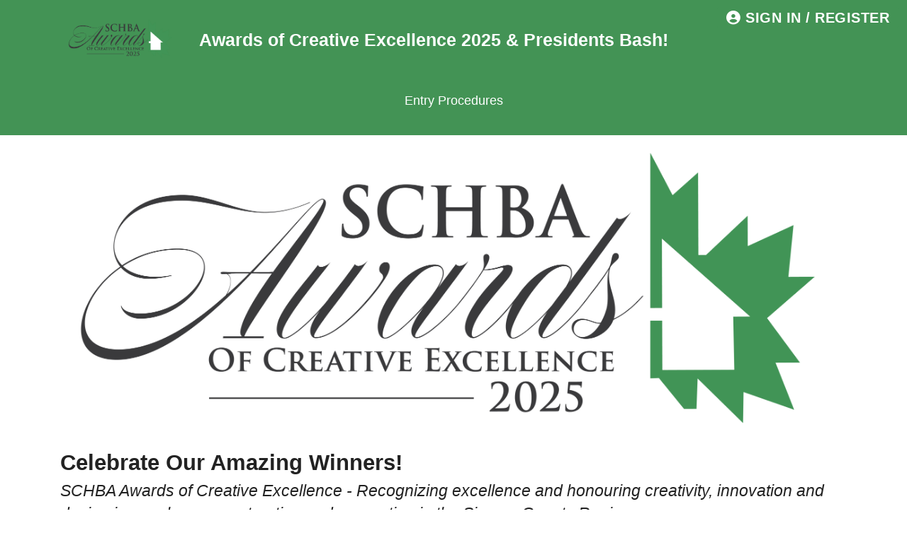

--- FILE ---
content_type: text/html; charset=UTF-8
request_url: http://acehousingawards.ca/how-to-enter/eligibility-of-submissions
body_size: 5039
content:

<!doctype html>
<html lang="en">
<head>
	<title>Celebrate Our Amazing Winners!</title>
		<!-- Google Tag Manager -->
		<script>(function(w,d,s,l,i){w[l]=w[l]||[];w[l].push({'gtm.start':
		new Date().getTime(),event:'gtm.js'});var f=d.getElementsByTagName(s)[0],
		j=d.createElement(s),dl=l!='dataLayer'?'&l='+l:'';j.async=true;j.src=
		'https://www.googletagmanager.com/gtm.js?id='+i+dl;f.parentNode.insertBefore(j,f);
		})(window,document,'script','dataLayer','GTM-NVFTZCR');</script>
		<!-- End Google Tag Manager --><meta charset="utf-8">
	<!--[if lt IE 9 ]><meta http-equiv="X-UA-Compatible" content="IE=edge" ><![endif]--><meta name="viewport" content="width=device-width, initial-scale=1.0, maximum-scale=4.0, user-scalable=yes">
	<meta http-equiv="Content-Security-Policy" content="script-src * 'unsafe-inline'; object-src 'self';">
<link rel="apple-touch-icon" sizes="180x180" href="https://awardify.s3.amazonaws.com/design/favicons/apple-touch-icon.png">
<link rel="icon" type="image/png" sizes="32x32" href="https://awardify.s3.amazonaws.com/design/favicons/favicon-32x32.png">
<link rel="icon" type="image/png" sizes="16x16" href="https://awardify.s3.amazonaws.com/design/favicons/favicon-16x16.png">
<link rel="manifest" href="https://awardify.s3.amazonaws.com/design/favicons/site.webmanifest">
<link rel="mask-icon" href="https://awardify.s3.amazonaws.com/design/favicons/safari-pinned-tab.svg" color="#5bbad5">
<meta name="theme-color" content="#ffffff">

<!-- CSS -->
<link rel="stylesheet" href="https://cdn.jsdelivr.net/npm/bootstrap@4.6.0/dist/css/bootstrap.min.css" integrity="undefined" crossorigin="anonymous"><script src="https://kit.fontawesome.com/0ffd775bcb.js" crossorigin="anonymous"></script><link rel="stylesheet" href="https://cdnjs.cloudflare.com/ajax/libs/jqueryui/1.13.2/themes/base/jquery-ui.min.css" integrity="sha512-ELV+xyi8IhEApPS/pSj66+Jiw+sOT1Mqkzlh8ExXihe4zfqbWkxPRi8wptXIO9g73FSlhmquFlUOuMSoXz5IRw==" crossorigin="anonymous" referrerpolicy="no-referrer" /><link rel = "stylesheet" href = "https://codigo-cdn.s3.amazonaws.com/js/bfh/dist/css/bootstrap-formhelpers.min.css" media="screen" />
<link rel = "stylesheet" href = "https://cdnjs.cloudflare.com/ajax/libs/select2/4.1.0-rc.0/css/select2.css" media = "screen"/><link href="https://api.awardify.io/assets/css/library.css?1764996851" rel="stylesheet" media = "all" type = "text/css" />
		<link rel="preconnect" href="https://fonts.googleapis.com"><link rel="preconnect" href="https://fonts.gstatic.com" crossorigin><link rel = "stylesheet" href = "https://api.awardify.io/assets/main/css/styles.css?1764996851" media = "screen" type = "text/css"/><link href="https://fonts.googleapis.com/css2?family='Roboto:wght@100..900&family='Roboto+Condensed':wght@100..900&display=swap" rel="stylesheet"><link rel="stylesheet" href="https://api.awardify.io/assets/main/css/css.php?host=acehousingawards.ca&season=s1939860195637&v1764996851" media = "screen" type = "text/css" />
		<meta name = "keywords" content = "">
		<meta name = "description" content = "">
		<!-- cache control -->
		<meta http-equiv="Cache-Control" content="no-cache, no-store, must-revalidate">
		<meta http-equiv="Pragma" content="no-cache">
		<meta http-equiv="Expires" content="0">
		
			<!-- facebook -->
			<meta property="og:type" content="page" />
			<meta property="og:title" content="Simcoe County Home Builders' Association">
			<meta property="og:url" content="https://acehousingawards.ca/how-to-enter/eligibility-of-submissions" />
			<meta property="og:description" content="SCHBA Awards of Creative Excellence - Recognizing excellence and honouring creativity, innovation and design in new-home construction and renovation in the Simcoe County Region." />
			<meta property="og:image" content="https://awardify.s3.us-east-1.amazonaws.com/a/schba/img/lg_u1939Etnbvfr2_schba--final.png" />
			<meta property="article:published_time" content="" />
			<meta property="article:modified_time" content="" />
			<meta property="article:author" content="Simcoe County Home Builders' Association" />
			<meta property="og:site_name" content="Simcoe County Home Builders' Association" />
			<!-- twitter -->
			<meta name="twitter:title" content="Simcoe County Home Builders' Association" />
			<meta name="twitter:description" content="SCHBA Awards of Creative Excellence - Recognizing excellence and honouring creativity, innovation and design in new-home construction and renovation in the Simcoe County Region." />
			<meta name="twitter:card" content="https://awardify.s3.us-east-1.amazonaws.com/a/schba/img/lg_u1939Etnbvfr2_schba--final.png" />
			<meta name="twitter:image" content="https://awardify.s3.us-east-1.amazonaws.com/a/schba/img/lg_u1939Etnbvfr2_schba--final.png" />
			<meta name="twitter:site" content="https://acehousingawards.ca" />
			<meta name="twitter:creator" content="Simcoe County Home Builders' Association" />
			</head><body class = "body-home no-banner mode-live schba body-logo-above body-page-59"><!-- platform analytics -->
		<script async src="https://www.googletagmanager.com/gtag/js?id=G-K3JJB0JJWE"></script>
		<script>
		  window.dataLayer = window.dataLayer || [];
		  function gtag(){dataLayer.push(arguments);}
		  gtag('js', new Date());
		
		  gtag('config', 'G-K3JJB0JJWE');
		</script><!-- google tags (noscript) -->
		<noscript><iframe src="https://www.googletagmanager.com/ns.html?id=GTM-NVFTZCR"
		height="0" width="0" style="display:none;visibility:hidden"></iframe></noscript>
		
		<script>
			(function(i,s,o,g,r,a,m){i['GoogleAnalyticsObject']=r;i[r]=i[r]||function(){
			(i[r].q=i[r].q||[]).push(arguments)},i[r].l=1*new Date();a=s.createElement(o),
			m=s.getElementsByTagName(o)[0];a.async=1;a.src=g;m.parentNode.insertBefore(a,m)
			})(window,document,'script','https://www.google-analytics.com/analytics.js','ga');
			ga('create', 'UA-102165169-5', 'auto');
			ga('send', 'pageview');
		</script>
	<div id = "all">
		
		<div class = "panel row-offcanvas row-offcanvas-right">
			<div class = "pan position-relative">
				<header id = "topbar" class = "header-navbar" role = "navigation">
					<div class = "header-actions"><a href = "/account" class = "header-login btn btn-primary"><i class = "fa-solid fa-user-circle"></i> Sign in / Register</a><div class = "mobile-action">
						<button type="button" class = "mobile-action-trigger" data-toggle="offcanvas">
							<i class = "fa fa-bars mobile-action-trigger-icon"></i>
							<span class = "mobile-action-trigger-mask"></span>
						</button>
					</div><!-- .mobile-action -->
					</div><!-- .header-actions -->
					<div class = "container header-inner">
						<div class = "identity wordmark" id = "header-identity">
							<a href = "/" class = "identity-link">
								<figure class = "identity-img wordmark">
									<img id = "header-logo" src = "https://awardify.s3.us-east-1.amazonaws.com/a/schba/design/2025-WVWRAE/design-logo-primary.png" alt = "" />
								</figure>
								<span class = "identity-title">
									
	<span class = "identity-title-text hidden d-none">Barrie Country Club</span>
	<strong class = "identity-title-season">Awards of Creative Excellence 2025 & Presidents Bash!</strong>
	
								</span>
							</a><!-- .identity-link -->
						</div><!-- .identity -->
<ul class = "nav nav-tabs nav-main">
				<li class = "dropdown nav-main-item" id = "pg65">
					<a class="dropdown-toggle nav-main-item-link" href="/entry-procedures">
						<span class = "nav-main-item-text">Entry Procedures</span>
					</a></li><!-- .nav-main-item --></ul><!-- .nav-main -->
	</div><!-- .container -->
</header><!-- .header-navbar -->
<main>
<div class = "container">
    
    <figure class = "wrap banner-embed-img">
        <img src="https://awardify.s3.us-east-1.amazonaws.com/a/schba/img/lg_u1939Etnbvfr2_schba--final.png" />
    </figure>
  
    <div class = "wrap banner-embed-content"><h1>Celebrate Our Amazing Winners!</h1><p class = "banner-embed-desc">SCHBA Awards of Creative Excellence - Recognizing excellence and honouring creativity, innovation and design in new-home construction and renovation in the Simcoe County Region.</p>
    </div><!-- .banner-content -->
</div><!-- .container -->
				<nav class = "featured featured-2">
					<div class = "container featured-inner">
					<a href = "#how-to-enter" class = "featured-item">
						<i class = "icon fa-solid fa-ticket"></i>
						<span class = "featured-item-heading">How to Enter</span>
					</a>
					<a href = "#awards-gala" class = "featured-item">
						<i class = "icon fa-solid fa-trophy"></i>
						<span class = "featured-item-heading">Awards Gala</span>
					</a>
					</div><!-- .featured-inner -->
				</nav><!-- .featured -->
				<div class = "home-previews">
					<div class = "container">
					<article class = "home-preview" id = "how-to-enter">
						<h4 class = "home-preview-heading">How to Enter</h4>
						<section class = "home-preview-text"></section>
						<a href = "/entry-procedures" class = "btn btn-primary">More info</a>
					</article>
					
					<article class = "home-preview" id = "awards-gala">
						<h4 class = "home-preview-heading">Awards Gala</h4>
						<section class = "home-preview-text">The SCHBA Awards of Creative Excellence & Presidents Gala taking place at the Barrie Country Club!  Make it a celebration for everyone - bring your team, clients, and suppliers to the event! This is the EVENT of the YEAR!! You DO NOT Want To miss it!!</section>
						<a href = "/tickets-on-sale-now" class = "btn btn-primary">Tickets On Sale NOW! </a>
					</article>
					
					</div><!-- .container -->
				</div><!-- .home-previews -->
				
			<div class = "panel white sponsors layout-sizebystanding">
				<div class = "pan shs-list" id = "shs">
					<div class = "container shs-list-container"><h2 class = "sponsors-season-heading">Huge Thanks To Our Amazing Sponsors!</h2><ul class = "shs shs-presenting">
		<li class = "sh sh-level-xl sh-level-presenting sh-levelname-presenting">
			<span class = "sh-inner">
				
					<span class = "sh-logo">
						<img src = "https://awardify.s3.us-east-1.amazonaws.com/a/schba/img/xs_u11_enbridge.15277855457201.png" alt = "Enbridge" class = "sh-logo-img" id = "sh-logo-img-1-presenting">
					</span><!-- .sh-logo -->
					<span class = "sh-level">Presenting</span><!-- sh-level -->
				
			</span><!-- .sh-inner -->
		</li><!-- .sh --></ul><!-- .shs --><ul class = "shs shs-cocktail-sponsor">
		<li class = "sh sh-level-lg sh-level-cocktail-sponsor sh-levelname-cocktail-sponsor">
			<span class = "sh-inner">
				
					<span class = "sh-logo">
						<img src = "https://awardify.s3.us-east-1.amazonaws.com/a/schba/img/xs_u2_enercare.15416928754953.jpg" alt = "Enercare" class = "sh-logo-img" id = "sh-logo-img-5-cocktail-sponsor">
					</span><!-- .sh-logo -->
					<span class = "sh-level">Cocktail Sponsor</span><!-- sh-level -->
				
			</span><!-- .sh-inner -->
		</li><!-- .sh -->
		<li class = "sh sh-level-lg sh-level-cocktail-sponsor sh-levelname-cocktail-sponsor">
			<span class = "sh-inner">
				<a href = "http://www.georgianinternational.com" target = "_blank">
					<span class = "sh-logo">
						<img src = "https://awardify.s3.us-east-1.amazonaws.com/a/schba/img/xs_u1939_georgian_communities_logo_col_vertv4.16771607165396.jpg" alt = "Georgian International" class = "sh-logo-img" id = "sh-logo-img-11-cocktail-sponsor">
					</span><!-- .sh-logo -->
					<span class = "sh-level">Cocktail Sponsor</span><!-- sh-level -->
				</a>
			</span><!-- .sh-inner -->
		</li><!-- .sh --></ul><!-- .shs --><ul class = "shs shs-entertainment">
		<li class = "sh sh-level-md sh-level-entertainment sh-levelname-entertainment">
			<span class = "sh-inner">
				
					<span class = "sh-logo">
						<img src = "https://awardify.s3.us-east-1.amazonaws.com/a/schba/img/xs_u2_reliance.15416929885034.jpg" alt = "Reliance" class = "sh-logo-img" id = "sh-logo-img-6-entertainment">
					</span><!-- .sh-logo -->
					<span class = "sh-level">Entertainment</span><!-- sh-level -->
				
			</span><!-- .sh-inner -->
		</li><!-- .sh --></ul><!-- .shs --><ul class = "shs shs-photo-booth">
		<li class = "sh sh-level-sm sh-level-photo-booth sh-levelname-photo-booth">
			<span class = "sh-inner">
				
					<span class = "sh-logo">
						<img src = "https://awardify.s3.us-east-1.amazonaws.com/a/schba/img/xs_u10_primetime-logo.16444314187253.png" alt = "Primetime Financial" class = "sh-logo-img" id = "sh-logo-img-18-photo-booth">
					</span><!-- .sh-logo -->
					<span class = "sh-level">Photo Booth</span><!-- sh-level -->
				
			</span><!-- .sh-inner -->
		</li><!-- .sh --></ul><!-- .shs --><ul class = "shs shs-wine">
		<li class = "sh sh-level-xs sh-level-wine sh-levelname-wine">
			<span class = "sh-inner">
				<a href = "https://www.pratthomes.ca/" target = "_blank">
					<span class = "sh-logo">
						<img src = "https://awardify.s3.us-east-1.amazonaws.com/a/schba/img/xs_u1939r6AqFjPn_pratt-homes-logo-blue-tagline-rgb-2.png" alt = "Pratt Homes" class = "sh-logo-img" id = "sh-logo-img-12-wine">
					</span><!-- .sh-logo -->
					<span class = "sh-level">Wine</span><!-- sh-level -->
				</a>
			</span><!-- .sh-inner -->
		</li><!-- .sh --></ul><!-- .shs --><ul class = "shs shs-awards-of-creative-excellence-2025-presidents-bash">
		<li class = "sh sh-level-xs sh-level-awards-of-creative-excellence-2025-presidents-bash sh-levelname-awards-of-creative-excellence-2025-presidents-bash">
			<span class = "sh-inner">
				
					<span class = "sh-logo">
						<img src = "https://awardify.s3.us-east-1.amazonaws.com/a/schba/img/xs_u10_alair_logo_tag_stacked_pos-(1).16463328278892.jpg" alt = "Alair Homes" class = "sh-logo-img" id = "sh-logo-img-20-awards-of-creative-excellence-2025-presidents-bash">
					</span><!-- .sh-logo -->
					<span class = "sh-level">Awards of Creative Excellence 2025 & Presidents Bash!</span><!-- sh-level -->
				
			</span><!-- .sh-inner -->
		</li><!-- .sh -->
		<li class = "sh sh-level-xs sh-level-awards-of-creative-excellence-2025-presidents-bash sh-levelname-awards-of-creative-excellence-2025-presidents-bash">
			<span class = "sh-inner">
				
					<span class = "sh-logo">
						<img src = "https://awardify.s3.us-east-1.amazonaws.com/a/schba/img/xs_u1939_eq-logo-web-hr.16799347006301.png" alt = "Enerquality" class = "sh-logo-img" id = "sh-logo-img-24-awards-of-creative-excellence-2025-presidents-bash">
					</span><!-- .sh-logo -->
					<span class = "sh-level">Awards of Creative Excellence 2025 & Presidents Bash!</span><!-- sh-level -->
				
			</span><!-- .sh-inner -->
		</li><!-- .sh -->
		<li class = "sh sh-level-xs sh-level-awards-of-creative-excellence-2025-presidents-bash sh-levelname-awards-of-creative-excellence-2025-presidents-bash">
			<span class = "sh-inner">
				
					<span class = "sh-logo">
						<img src = "https://awardify.s3.us-east-1.amazonaws.com/a/schba/img/xs_u1939cnDtd8Af_moen.jpg" alt = "Moen" class = "sh-logo-img" id = "sh-logo-img-4-awards-of-creative-excellence-2025-presidents-bash">
					</span><!-- .sh-logo -->
					<span class = "sh-level">Awards of Creative Excellence 2025 & Presidents Bash!</span><!-- sh-level -->
				
			</span><!-- .sh-inner -->
		</li><!-- .sh -->
		<li class = "sh sh-level-xs sh-level-awards-of-creative-excellence-2025-presidents-bash sh-levelname-awards-of-creative-excellence-2025-presidents-bash">
			<span class = "sh-inner">
				
					<span class = "sh-logo">
						<img src = "https://awardify.s3.us-east-1.amazonaws.com/a/schba/img/xs_u10_primetime-logo.16444314187253.png" alt = "Primetime Financial" class = "sh-logo-img" id = "sh-logo-img-18-awards-of-creative-excellence-2025-presidents-bash">
					</span><!-- .sh-logo -->
					<span class = "sh-level">Awards of Creative Excellence 2025 & Presidents Bash!</span><!-- sh-level -->
				
			</span><!-- .sh-inner -->
		</li><!-- .sh -->
		<li class = "sh sh-level-xs sh-level-awards-of-creative-excellence-2025-presidents-bash sh-levelname-awards-of-creative-excellence-2025-presidents-bash">
			<span class = "sh-inner">
				
					<span class = "sh-logo">
						<img src = "https://awardify.s3.us-east-1.amazonaws.com/a/schba/img/xs_u10_sbr-black-yellow-vertical-cmyk.16467470571472.png" alt = "Sunbelt Rentals Inc" class = "sh-logo-img" id = "sh-logo-img-3-awards-of-creative-excellence-2025-presidents-bash">
					</span><!-- .sh-logo -->
					<span class = "sh-level">Awards of Creative Excellence 2025 & Presidents Bash!</span><!-- sh-level -->
				
			</span><!-- .sh-inner -->
		</li><!-- .sh -->
		<li class = "sh sh-level-xs sh-level-awards-of-creative-excellence-2025-presidents-bash sh-levelname-awards-of-creative-excellence-2025-presidents-bash">
			<span class = "sh-inner">
				
					<span class = "sh-logo">
						<img src = "https://awardify.s3.us-east-1.amazonaws.com/a/schba/img/xs_u1939U9ued3Bu_is-logo-cmyk-standalone-002.jpg" alt = "The Insurance Store" class = "sh-logo-img" id = "sh-logo-img-31-awards-of-creative-excellence-2025-presidents-bash">
					</span><!-- .sh-logo -->
					<span class = "sh-level">Awards of Creative Excellence 2025 & Presidents Bash!</span><!-- sh-level -->
				
			</span><!-- .sh-inner -->
		</li><!-- .sh --></ul><!-- .shs -->
				</div><!-- .shs-list-container -->
			</div><!-- .pan.shs-list -->
		</div><!-- .panel.sponsors -->
</main>
<footer>
	<div class = "container">
		<div class = "row">
			<div class = "col-xs-12 col-sm-8 col-md-8 col-lg-9 footer-primary">
				<figure class = "footer-logo footer-img"></figure>
				<div class = "footer-group">
					<h2 class = "footer-heading">Simcoe County Home Builders' Association</h2>

					<ul class = "contact"><li class = "contact-item"><a href = "tel:+705-431-5030" class = "contact-item-link" target = "_blank"><i class = "fa-solid fa-phone"></i> 705-431-5030</a></li><li class = "contact-item"><a href = "mailto:office@simcoehomebuilders.com" class = "contact-item-link" target = "_blank"><i class = "fa-solid fa-envelope"></i> office@simcoehomebuilders.com</a></li><li class = "contact-item"><a href = "https://www.google.com/maps/search/Simcoe+County+Home+Builders'+Association,Barrie,+ON" class = "contact-item-link" target = "_blank"><i class = "fa-solid fa-map-marker"></i> Barrie, ON</a></li></ul></div><!-- .footer-group -->
			</div><!-- .col -->
			<div class = "col-xs-12 col-sm-4 col-md-4 col-lg-3 footer-secondary">
				<div id = "footer-logo-primary"></div><!-- #footer-logo-primary -->
				<div id = "footer-logo-secondary"></div><!-- #footer-logo-secondary -->
			</div><!-- .col -->
		</div><!-- .row -->
	</div><!-- .container -->
</footer>

		<div id = "offcanvas" class="col-xs-12 visible-xs sidebar-offcanvas" role="navigation">
			<header class = "offcanvas-header">
				<a href = "/account" class = "header-login btn btn-primary"><i class = "fa-solid fa-user-circle"></i> Sign in / Register</a>
				<button type = "button" data-toggle="offcanvas" class = "offcanvas-close in-menu-close"><i class = "fa fa-times"></i></button>
			</header><!-- .offcanvas-header -->
			<nav class = "offcanvas-nav">
		<a class = "offcanvas-nav-item" href = "/entry-procedures">Entry Procedures</a>
			</nav><!-- .offcanvas-nav -->
		</div><!-- .sidebar-offcanvas -->
			</div><!-- .pan -->
		</div><!-- .panel -->
		
		<div class = "by"><a href = "https://www.awardify.com" target = "_blank">Powered by <img src = "https://awardify.s3.amazonaws.com/design/img/awardify-logo.svg" alt = "Awardify" /></a></div>
	</div><!-- #all -->
<div id = "js-core">
<script type = "text/javascript" src="https://ajax.googleapis.com/ajax/libs/jquery/3.7.1/jquery.min.js"></script>

<script type = "text/javascript" src="https://ajax.googleapis.com/ajax/libs/jqueryui/1.13.2/jquery-ui.min.js"></script>

<script src="https://cdn.jsdelivr.net/npm/bootstrap@4.6.0/dist/js/bootstrap.bundle.min.js"></script>

<script type = "text/javascript" src="https://cdnjs.cloudflare.com/ajax/libs/select2/4.1.0-rc.0/js/select2.min.js"></script>

<script src="https://api.awardify.io/assets/js/app.js?v=1764996851"></script>
<!-- consolidated scripts -->
<script>
document.addEventListener('DOMContentLoaded', function() {
Aw.keepAlive();
});
</script>
</div><!-- #js-core --><div id = "js-public">
<script src="https://codigo-cdn.s3.amazonaws.com/js/hideheader.js" type = "text/javascript"></script>

<script type = "text/javascript" src="https://codigo-cdn.s3.amazonaws.com/js/offcanvas.js"></script>
<!-- consolidated scripts -->
<script>
document.addEventListener('DOMContentLoaded', function() {

Aw.smoothScroll();
});
</script>
</div><!-- #js-public --><div id = "js"><!-- consolidated scripts -->
<script>
document.addEventListener('DOMContentLoaded', function() {
Aw.imageRatio("header-logo",  "header-identity");
});
</script>
</div><!-- #js -->
	</body>
</html>

--- FILE ---
content_type: text/css
request_url: https://api.awardify.io/assets/css/library.css?1764996851
body_size: 1147
content:
/* design library for Dash */
@media (min-width: 0px) {
	/* prevent zooming on mobile - will zoom with font-size is default 11px */
	input[type="color"],
	input[type="date"],
	input[type="datetime"],
	input[type="datetime-local"],
	input[type="email"],
	input[type="month"],
	input[type="number"],
	input[type="password"],
	input[type="search"],
	input[type="tel"],
	input[type="text"],
	input[type="time"],
	input[type="url"],
	input[type="week"],
	select:focus,
	textarea {
	  font-size: 16px;
	}
	.row {
		float: left;
		width: 100%;
	}
	.hidden {
		display: none !important;
	}
	.img-circle {
		border-radius: 90%;
	}
	.img-responsive {
		max-width: 100%;
	}
	.wrap {
		display: block;
		float: left;
		margin: 0;
		padding: 0;
		width: 100%;
	}
	.flex-columns {
		display: flex;
		flex-direction: column;
		float: left;
		width: 100%;
	}
	.flex-rows {
		display: flex;
		flex-direction: row;
		float: left;
		width: 100%;
	}
	pre.go {
		display: block;
		float: left;
		width: 100%;
	}
	.rotate-90 {
		transform: rotate(90deg);
	}
	.rotate-180 {
		transform: rotate(180deg);
	}
	.rotate-270 {
		transform: rotate(270deg);
	}
	.panel {
		display: flex;
		float: left;
		flex-direction: row;
		flex-wrap: wrap;
		margin: 0;
		padding: 0;
		width: 100%;
	}
		.pan {
			flex-grow: 0;
			width: 100%;
		}

		.pan-1 {width: 8.33%;}
		.pan-2 {width: 16.66%;}
		.pan-3 {width: 25%;}
		.pan-4 {width: 33.33%;}
		.pan-5 {width: 41.66%;}
		.pan-6 {width: 50%;}
		.pan-7 {width: 58.33%;}
		.pan-8 {width: 66.66%;}
		.pan-9 {width: 75%;}
		.pan-10 {width: 83.33%;}
		.pan-11 {width: 91.66%;}
		.pan-12 {width: 100%;}

	/* collapsing buttons */
	.collapse-button {
		margin: 4px 0;
		position: relative;
	}
	.collapse-button[aria-expanded="false"] .collapse-button-icon-opened,
	.collapse-button[aria-expanded="true"] .collapse-button-icon-closed {
		display: inline;
	}
	.collapse-button[aria-expanded="true"] .collapse-button-icon-opened,
	.collapse-button[aria-expanded="false"] .collapse-button-icon-closed {
		display: none;
	}
	.collapse-button-icon {
		padding-left: 4px;
	}
	.collapse {
		float: left;
		margin: 0 0 8px 0;
		width: 100%;
	}
	.stripe-button-el span {
		background: #27ae60 !important;
		color: #fff !important;
		height: auto !important;
		padding: 12px 20px !important;
		font-size: 1.75rem !important;
	}
	textarea.error,
	input.error {
		border-color: #c0392b;
	}
	/* preview images before upload starts, from Upload::field() */
	.upload-field .upload-field-preview {
		display: flex;
		flex-direction: row;
		flex-wrap: wrap;
		float: left;
		width: 100%;
	}
		.upload-field .upload-field-preview .preview-img {
			max-width: 120px;
			padding: 4px;
		}
			.upload-field .upload-field-preview .preview-img img {
				height: unset;
				max-height: 60px;
				max-width: 100%;
				width: unset;
			}
}
@media (min-width: 580px) {
	.pan-xs-1 {width: 8.33%;}
	.pan-xs-2 {width: 16.66%;}
	.pan-xs-3 {width: 25%;}
	.pan-xs-4 {width: 33.33%;}
	.pan-xs-5 {width: 41.66%;}
	.pan-xs-6 {width: 50%;}
	.pan-xs-7 {width: 58.33%;}
	.pan-xs-8 {width: 66.66%;}
	.pan-xs-9 {width: 75%;}
	.pan-xs-10 {width: 83.33%;}
	.pan-xs-11 {width: 91.66%;}
	.pan-xs-12 {width: 100%;}
}
@media (min-width: 768px) {
	.pan-sm-1 {width: 8.33%;}
	.pan-sm-2 {width: 16.66%;}
	.pan-sm-3 {width: 25%;}
	.pan-sm-4 {width: 33.33%;}
	.pan-sm-5 {width: 41.66%;}
	.pan-sm-6 {width: 50%;}
	.pan-sm-7 {width: 58.33%;}
	.pan-sm-8 {width: 66.66%;}
	.pan-sm-9 {width: 75%;}
	.pan-sm-10 {width: 83.33%;}
	.pan-sm-11 {width: 91.66%;}
	.pan-sm-12 {width: 100%;}
}
@media (min-width: 992px) {
	.pan-md-1 {width: 8.33%;}
	.pan-md-2 {width: 16.66%;}
	.pan-md-3 {width: 25%;}
	.pan-md-4 {width: 33.33%;}
	.pan-md-5 {width: 41.66%;}
	.pan-md-6 {width: 50%;}
	.pan-md-7 {width: 58.33%;}
	.pan-md-8 {width: 66.66%;}
	.pan-md-9 {width: 75%;}
	.pan-md-10 {width: 83.33%;}
	.pan-md-11 {width: 91.66%;}
	.pan-md-12 {width: 100%;}
}
@media (min-width: 1200px) {
	.pan-lg-1 {width: 8.33%;}
	.pan-lg-2 {width: 16.66%;}
	.pan-lg-3 {width: 25%;}
	.pan-lg-4 {width: 33.33%;}
	.pan-lg-5 {width: 41.66%;}
	.pan-lg-6 {width: 50%;}
	.pan-lg-7 {width: 58.33%;}
	.pan-lg-8 {width: 66.66%;}
	.pan-lg-9 {width: 75%;}
	.pan-lg-10 {width: 83.33%;}
	.pan-lg-11 {width: 91.66%;}
	.pan-lg-12 {width: 100%;}
}
@media (min-width: 1600px) {
	.pan-xl-1 {width: 8.33%;}
	.pan-xl-2 {width: 16.66%;}
	.pan-xl-3 {width: 25%;}
	.pan-xl-4 {width: 33.33%;}
	.pan-xl-5 {width: 41.66%;}
	.pan-xl-6 {width: 50%;}
	.pan-xl-7 {width: 58.33%;}
	.pan-xl-8 {width: 66.66%;}
	.pan-xl-9 {width: 75%;}
	.pan-xl-10 {width: 83.33%;}
	.pan-xl-11 {width: 91.66%;}
	.pan-xl-12 {width: 100%;}
}

--- FILE ---
content_type: text/css
request_url: https://api.awardify.io/assets/main/css/styles.css?1764996851
body_size: 13103
content:
/* Awardify */
/* Google Fonts: Fira Sans 300, 300i, 400, 700, 900 */
/* Logo colors: #1a74a6 (dark blue); #65a5c6 (light blue) */
:root {
	--font-primary: 'Fira Sans', sans-serif;
	--font-secondary: 'Fira Sans Condensed', sans-serif;
}
@media (min-width: 0px) {
	html {
		font-size: 65.2%;
	}
	body {
		background-color: #fff;
		/*#2c3e50;*/
		color: #222;
		float: left;
		font-family: var(--font-primary);
		font-size: 1.4rem;
		font-weight: 400;
		height: 100%;
		line-height: 1.5;
		margin: 0;
		overflow-x: hidden;
		overflow-x: hidden;
		overflow-y: scroll;
		padding: 0;
		/* has to be scroll, not auto */
		-webkit-overflow-scrolling: touch; 
		width: 100%;
	}
	pre {
		display: block;
		float: left;
		width: 100%;
	}
	/* bootstrap overrides */
	.dropdown-toggle::after {
		display: none;
	}
	a:hover {
		color: inherit;
		text-decoration: inherit;
	}

	#all {
		overflow-x: hidden;
	}
	#all, main {
		float: left;
		min-height: 540px;
		width: 100%;
	}
	.badge.desc {
		background: none;
		color: #999;
		display: block;
		float: left;
		font-size: 1.5rem;
		font-weight: 300;
		line-height: 1.2;
		padding: 4px 0;
		text-align: left;
		width: 100%;
	}
	.green {
		color: #10ac84;
	}
	img,
	a,
	aside,
	.btn {
		transition: all 0.5s;
		-moz-transition: all 0.5s;
		-webkit-transition: all 0.5s;
		-o-transition: all 0.5s;
	}
	button.disabled {
		cursor: not-allowed;
	}
	.alert,
	.admin-auth {
		border: 2px dashed #c0392b;
		background: 
		/* On "top" */
		repeating-linear-gradient(
		  45deg,
		  transparent,
		  transparent 10px,
		  #eee 10px,
		  #fff 20px
		),
		/* on "bottom" */
		linear-gradient(
		  to bottom,
		  #eee,
		  #fff
		);
		padding: 12px 16px;
	}
	.alert {
		max-width: 600px;
	}
		.alert-heading {
			font-size: 2rem !important;
			font-weight: 700 !important;
			padding: 16px 0 0 0 !important;
			margin: 0 !important;
		}
		.alert ul {
			margin-left: 0 !important;
		}
	.flex {
		display: flex;
		flex-direction: row;
		flex-wrap: nowrap;
		justify-content: flex-end;
	}
	.flex.flex-center {
		flex-wrap: wrap;
		justify-content: center;
	}
		.flex-item {
			align-self: auto;
			flex-grow: 1;
			margin: 0;
		}
		.flex.flex-center .flex-item {
			flex-grow: 0;
		}
	.list-group,
	.list-group-item {
		display: block;
		float: left;
		width: 100%;
	}
	.error,
	label.error {
		background: #c0392b;
		color: #fff;
		display: block;
		float: left;
		padding: 8px 12px;
		width: 100%;
	}
	.validate-msg {
		font-size: 1.75rem;
		color: #c0392b;
		margin: 8px 0;
		padding: 8px 12px;
		width: 100%;
	}
	div.error,
	p.error {
		margin: 8px 0;
	}
	.error p {
		margin: 0;
	}
	.well {
		display: block;
		float: left;
		min-height: 24px;
		width: 100%;
	}
	.text-center {
		text-align: center;
	}
	strong {
		font-weight: 900;
	}
	h1,
	h2,
	h3,
	h4,
	h5,
	h6 {
		display: block;
		float: left;
		font-weight: 900;
		line-height: normal;
		width: 100%;
	}
	main h2 {
		font-size: 3.6rem;
	}
	main h3 {
		font-size: 2.8rem;
	}
	main h4 {
		font-size: 2rem;
	}
	main h5 {
		font-size: 1.75rem;
	}
	main h6 {
		font-size: 1.5rem;
		text-transform: uppercase;
	}
	main p {
		font-size: 1.75rem;
		line-height: 1.4;
	}
	.btn-wrap {
		float: left;
		text-align: center;
		width: 100%;
	}
	.btn-primary {
		background: #013243;
		border-color: #013243;
		font-size: 1.9rem;
		font-weight: 900;
		letter-spacing: 0.5px;
		line-height: 1.9rem;
		padding: 16px 32px;
		text-transform: uppercase;
	}
	.btn-lg {
		font-size: 150%;
		padding: 12px 40px;
	}
	.white {
		background: #fff;
	}
	.bg-feature {
		background: #013243;
		color: #fff;
	}
	#all, .position-relative {
		position: relative;
	}
	#topbar {
		background: #013243;
		display: block;
		float: left;
		margin: 0;
		min-height: 58px;
		padding: 0;
		width: 100%;
	}
	/*
	#topbar {
		background: #013243;
		margin: 0;
		min-height: 58px;
		padding: 0;
		position: fixed;
			top: 0;
			left: 0;
			right: 0;
		transition: transform 200ms linear;
		width: 100%;
		will-change: transform;
		z-index: 999;
	}
	.nav-up {
		-webkit-transform: translateY(-100%);
				-ms-transform: translateY(-100%);
						transform: translateY(-100%);
	}
	.nav-down {
		-webkit-transform: translateY(0%);
		-ms-transform: translateY(0%);
		transform: translateY(0%);
	}
	*/
	#test {
		background: #000;
		margin: 0;
		height: 58px;
		padding: 0;
		position: fixed;
			top: 0;
			left: 0;
			right: 0;
		width: 100%;
		z-index: 9999;
	}
	.header-actions {
		display: block;
		padding: 4px 12px;
		position: absolute;
			top: 0;
			right: 0;
		width: auto;
		z-index: 9999;
	}
		.header-login {
			display: none;
			margin-top: 6px;
			padding: 4px 12px;
			/*
			position: absolute;
			top: 0;
			right: 0;
			*/
			width: auto;
		}
		.header-login:hover,
		.header-login:active,
		.header-login:focus {
			opacity: 0.8;
			text-decoration: none;
		}
	.featured {
		background: #013243;
		display: block;
		float: left;
		padding: 16px 0;
		width: 100%;
	}
		.featured-inner {
			display: flex;
			flex-direction: row;
			flex-wrap: wrap;
			justify-content: center;
		}
		.featured-item {
			color: #fff;
			display: flex;
			flex-direction: column;
			flex-grow: 0;
			flex-shrink: 0;
			padding: 8px 12px;
			text-align: center;
			width: 100px;
		}
			.featured-item .icon {
				font-size: 44px;
			}
			.featured-item-heading {
				font-size: 1.7rem;
				line-height: 1.25;
				padding: 8px 0;
			}
		.featured-item:hover,
		.featured-item:active,
		.featured-item:focus {
			color: #3498db;
			text-decoration: none;
		}
	
	/* details */
	.post details {
		display: block;
		float: left;
		width: 100%;
	}
	.body-events .post details {
		border: 1px solid #ccc;
		margin-bottom: 24px;
		padding: 8px 16px;
	}
		.post details summary {
			font-size: 2rem;
		}
		.post details .details-contents {
			padding-top: 16px;
		}

	.h-collapse-trigger {
		background: none;
		border: 0;
		display: block;
		float: left;
		margin: 12px 0;
		padding: 0;
		text-align: left;
		width: 100%;
	}
	.h-icon {
		opacity: 0.6;
	}
	.h-collapse-trigger[aria-expanded="true"] .h-icon-true,
	.h-collapse-trigger[aria-expanded="false"] .h-icon-false {
		display: inline-block;
	}
	.h-collapse-trigger[aria-expanded="true"] .h-icon-true,
	.h-collapse-trigger[aria-expanded="false"] .h-icon-false {
		display: none;
	}
	.h-collapse {
		float: left;
		margin-bottom: 24px;
		width: 100%;
	}
	.h-heading {
		display: block;
		float: left;
		line-height: 1.2;
		margin: 0;
		padding: 12px 0 3px 0;
		width: 100%;
	}
	h2.h-heading {
		color: #028bba;
		font-size: 3.5rem;
	}
	h3.h-heading {
		color: #0378A1;
		font-size: 2.85rem;
		font-weight: 400;
		padding: 40px 0 8px 0;
	}
	h4.h-heading {
		color: #013243;
		font-size: 2.25rem;
	}
	h5.h-heading {
		font-size: 1.75rem;
	}
	.h-category {
		background: #fff;
		border: 1px solid #ccc;
		display: block;
		float: left;
		margin: 4px 0;
		padding: 12px 16px;
		width: 100%;
	}
		.h-category summary {
			font-size: 2rem;
		}
	.h-category .fields .list-group-item {
		padding: 8px 12px;
	}
	.list-group.events {
		padding-top: 24px;
		padding-bottom: 32px;
	}
	.list-group.events .list-group-item {
		background: none;
		border: 0;
		padding-bottom: 24px;
	}
		.list-group.events .list-group-item .date {
			color: #222;
		}
		.post .list-group.events .list-group-item h2 {
			padding-top: 0;
		}
	.post .h-category .details-contents table tr:first-child {
		background: none;
	}
	.h-category ol li,
	.h-category ul li {
		font-size: 1.75rem;
		padding: 3px 0;
	}
	.h-category small p {
		font-size: 1.25rem;
	}
	.h-category .category-btns form,
	.h-category .category-btns .btn {
		float: left;
		margin-right: 4px;
	}
	/* flexbox header */
	.header-inner {
		display: flex;
		flex-direction: row;
		flex-wrap: nowrap;
	}
	.header-inner .nav-main-item {
		text-align: center;
	}
	.header-inner .identity {
		flex-grow: 0;
		flex-shrink: 0;
	}
	.identity,
	.identity-link {
		color: #fff;
		display: block;
		float: left;
		padding: 8px 0;
	}
	.identity:hover,
	.identity-link:hover {
		color: #fff;
		text-decoration: none;
	}
	.identity.wordmark .identity-link {
		display: flex;
		flex-direction: column;
	}
	.identity-link {
		width: 100%;
	}
	.identity-img {
		float: left;
		margin: 0 8px 4px 0;
		padding: 0;
		width: 38px;
	}
	.identity-img.wordmark {
		width: 120px;
	}
	.identity.wordmark .identity-img.logo-only {
		width: 180px;
	}
	.identity.wordmark .identity-title-text {
		display: none;
	}
		.identity-img img {
			max-height: 100%;
			max-width: 100%;
		}
	.identity.wordmark.ratio-1by1 .identity-img {
		max-height: 120px;
		width: 120px;
	}
	.identity-sponsor {
		color: #fff;
		display: block;
		float: left;
		font-size: 1.4rem;
		line-height: 1.4rem;
		font-weight: 300;
		padding: 6px 0 0 0;
		width: auto;
	}
	.identity-title {
		color: #fff;
		display: block;
		float: left;
		font-size: 1.45rem;
		font-weight: 200;
		line-height: 1.2;
		padding: 0 0 4px 0;
		width: 200px;
	}
	.identity-title.solo-title {
		font-size: 1.75rem;
		line-height: 1;
		padding-top: 14px;
	}
	.identity-title-text,
	.identity-title-season {
		display: block;
		float: left;
		width: 100%;
	}
	.identity-title-season {
		font-family: var(--font-secondary);
		font-weight: 900;
	}
	.select2-container--default[style] {
		width: 100% !important;
	}
	/* override inline style="width: 100px;" */
	main {
		background: #eee;
		float: left;
		position: relative;
	}
	/* home body */
	.home-about {
		background-color: #fff;
		float: left;
		width: 100%;
	}
	/* home previews */
	.home-preview {
		display: block;
		float: left;
		padding: 24px 0;
		width: 100%;
	}
		.home-preview-text h2,
		.home-preview-heading {
			font-size: 4rem;
			line-height: 1.2;
		}
		.home-preview-text h2 {
			padding: 16px 0 4px 0;
		}
		.home-preview-text h3 {
			font-size: 2.5rem; 
			padding: 16px 0 4px 0;
		}
		.home-preview-text,
		main .home-preview-text p,
		.home-preview-text ol li,
		.home-preview-text ul li {
			font-size: 2rem;
			line-height: 1.6;
		}
		.post-content .home-preview-text ol,
		.post-content .home-preview-text ul {
			margin-left: 36px;
		}
		main .home-preview-text p,
		.home-preview-text ul li {
			padding: 4px 0;
		}
		.home-preview-text figure img,
		.home-preview-text p img {
			max-width: 100%;
		}
		.home-preview .btn-primary {
			margin-top: 8px;
		}
		.home-preview-link {
			background: #eee;
			border: 1px solid #013243;
			color: #013243;
			display: block;
			float: left;
			font-size: 2rem;
			font-style: italic;
			font-weight: 700;
			line-height: 1.2;
			margin-top: 12px;
			padding: 16px 24px;
		}
		.home-preview-link:hover {
			background: #fff;
			color: #013243;
			text-decoration: none;
		}
	/* home gallery */
	.body-home .gallery-item-img,
	.body-page .gallery-item-img,
	.body-entries .gallery-item-img {
		border: 2px solid #fff;
	}
	.body-entries .post-gallery 
	/* filters */
	.filters {
		display: block;
		float: left;
		padding: 12px 0;
		width: 100%;
	}
	.filters label input[type="checkbox"] {
		position: absolute;
		visibility: hidden;
	}
	.filters label {
		background: #eee;
		cursor: pointer;
		display: block;
		float: left;
		margin: 0;
		padding: 0;
		width: auto;
	}
	.filters label .badge {
		font-size: 1.3rem;
		line-height: 1.3rem;
		margin: 6px;
		padding: 8px 16px;
	}
	.filters label input[type="checkbox"]:checked ~ *,
	.filters label.active {
		background: #013243;
		color: #fff;
		font-weight: 700;
	}
	.filters label .title {
		font-style: normal;
	}
	/* banner */
	.banner {
		background: #fff;
		display: flex;
		flex-direction: row;
		float: left;
		height: unset;
		min-height: 540px;
		width: 100%;
	}
		.banner .banner-inner {
			background-blend-mode: multiply;
			background-position: center;
			background-repeat: no-repeat;
			background-size: cover;
			display: flex;
			flex-direction: column;
			justify-content: center;
			padding: 40px;
			width: 100%;
		}
		.banner .banner-content {
			display: flex;
			flex-direction: column;
		}
		.banner-caption {
			color: #fff;
			display: flex;
			flex-direction: column;
		}
			.banner .banner-title {
				font-size: 3rem;
				font-weight: 900;
				line-height: 1.2;
				padding-bottom: 12px;
				text-shadow: 2px 2px 8px #000;
			}
			.banner .banner-desc {
				font-size: 1.75rem;
				font-weight: 400;
				line-height: 1.2;
				padding-bottom: 12px;
				text-shadow: 1px 1px 2px #555, -1px -1px 2px #555, 2px 2px 8px #555;
			}
	
	/* content styles */
	.h,
	.h-wrap,
	.h-wrap .h-picture {
		height: 540px;
	}
	.h {
		color: #222;
		float: left;
		margin: 0;
		padding: 0;
		position: relative;
		width: 100%;
	}
	.h-wrap {
		background-color: #fff;
		position: absolute;
		bottom: 0;
		left: 0;
		margin: 0;
		overflow: hidden;
		padding: 0;
		width: 100%;
		z-index: 1;
	}
	.h-wrap .h-picture {
		display: block;
		margin: 0;
		padding: 0;
		position: absolute;
		top: 0;
		left: 0;
		width: 100%;
		opacity: 0.35;
		filter: contrast(1.0);
		-webkit-filter: contrast(1.0);
	}
	.h-content {
		padding-top: 10%;
		position: relative;
		z-index: 3;
	}
	.h-title {
		background: none;
		display: block;
		font-size: 2.6rem;
		line-height: 2.85rem;
		font-weight: 900;
		min-height: 24px;
		padding: 12px 0;
		width: 100%;
	}
	.h-text {
		font-size: 1.75rem;
		font-weight: 400;
		line-height: 2.6rem;
		text-shadow: 0 0 12px #fff;
	}
	.h-content-inlineimg .h-content-img {
		display: inline-block;
		padding: 0;
		width: 100px;
	}
	.h-content .banner-btn {
		margin-top: 12px;
	}
	.h-content.has-sponsor .topSponsor {
		display: block;
		float: left;
		margin-top: 12px;
		width: 100%;
	}
		.h-content.has-sponsor .topSponsor img {
			max-height: 80px;
			max-width: 100%;
		}
	
	/* embedded image instead of home banner */
	/*
	.home-img {
		margin-top: 16px;
	}
	*/
		.banner-embed-img img {
			width: 100%;
		}
	.banner-embed-content {
		padding: 24px 0 12px 0;
	}
		.banner-embed-content h1 {
			font-size: 3rem;
		}
		.banner-embed-content p.banner-embed-desc {
			font-size: 2.2rem;
			font-weight: 300;
			font-style: italic;
		}
		.banner-embed-content .banner-btn {
			font-size: 2.5rem;
			margin: 32px 0;
			padding: 28px 44px;
		}
	/* banner on .body-not-home */
	.body-not-home .h-content .banner-btn {
		display: none;
	}
	.body-not-home .h {
		display: flex;
		flex-direction: column;
		justify-content: center;
		margin-bottom: 24px;
	}
		.body-not-home .h .h-content {
			padding-top: 120px;
		}

	.h-category-sponsor {
		display: block;
		float: right;
		padding: 16px;
		text-align: center;
		width: 280px;
	}
		.h-category-sponsor img {
			height: auto;
			width: auto;
			max-height: 200px;
			max-width: 100%;
		}
		.h-category-sponsor figcaption {
			color: #333;
			font-size: 1.5rem;
			width: 100%;
		}
	.site-sponsors {
		display: block;
		float: right;
		list-style-type: none;
		margin: 0;
		padding: 16px 0;
		width: 100%;
	}
	.site-sponsors li {
		display: block;
		float: left;
		padding: 8px;
		text-align: center;
		width: 50%;
	}
	.site-sponsors li img {
		margin: 0;
		padding: 0;
		width: 100%;
	}
	.event section {
		float: left;
		width: 100%;
	}
	.event-video {
		margin-bottom: 16px;
	}
	.event-heading {
		float: left;
		font-size: 2.8rem;
		line-height: 1.6;
		padding: 32px 16px;
		width: 100%;
	}
		.event-details {
			display: flex;
			flex-direction: column;
		}
		.event-details-item {
			padding: 8px 0;
		}
		.event-heading small {
			float: left;
			line-height: 1.2;
			width: 100%;
		}
	.event-heading a:hover {
		text-decoration: none;
	}
	.event-desc {
		font-size: 2.4rem;
		font-style: italic;
		line-height: 1.4;
		padding: 16px 0 32px 0;
	}
	.event-text {
		padding: 8px 0 24px 0;
	}
	.event-text p,
	.event-text ul li {
		font-size: 2rem;
		line-height: 1.6;
		padding: 4px 0;
	}
		.event-text figure img,
		.event-text p img {
			max-width: 100%;
		}
	.event-map {
		margin-bottom: 40px;
		min-height: 320px;
	}
	.event-map iframe {
		border: 0;
		float: left;
		height: 400px;
		margin: 0;
		padding: 0;
		width: 100%;
	}
	.event-text figure.outset,
	.post-body figure.outset {
		float: left;
		width: 100%;
	}
		figure.outset img {
			max-width: 100%;
		}
	#about {
		float: left;
		padding: 24px 8px 48px 8px;
		width: 100%;
	}
	#about p {
		font-size: 2.25rem;
		line-height: 3.5rem;
	}
	.about-wrap {
		float: left;
		padding: 8px 0 0 0;
		width: 100%;
	}
	.about-item,
	.about-item span {
		display: block;
		float: left;
	}
	.about-item {
		font-size: 2rem;
		line-height: 3.25rem;
		padding: 12px 0;
		text-align: center;
		width: 100%;
	}
	.about-item-icon {
		font-size: 8rem;
		line-height: 8rem;
		padding: 4px 0 0 0;
		width: 100%;
	}
	.about-item-text {
		width: 100%;
	}
	/* personal profiles for judges */
	.people-list {
		display: flex;
		flex-direction: column;
		float: left;
		justify-content: center;
		list-style-type: none;
		margin: 0;
		padding: 0;
		width: 100%;
	}
		.people-list-item {
			align-items: center;
			display: flex;
			flex-direction: row;
			padding: 12px 16px;
		}
			.people-list-item img {
				max-width: 100%;
			}
			.people-list-item-img {
				background-position: top left;
				background-repeat: no-repeat;
				background-size: contain;
				height: 240px;
				margin-top: 24px;
				width: 100%;
			}

	/* .post */
	.post,
	.post-header,
	.post-desc,
	.post-content,
	.post-share {
		display: block;
		float: left;
		width: 100%;
	}
	.post {
		padding-bottom: 32px;
	}
	.post-content h2,
	.post-content h3,
	.post-content h4,
	.post-content h5,
	.post-content h6 {
		display: block;
		float: left;
		width: 100%;
	}
	.post-content figure {
		width: 100%;
	}
	.post-content figure.outset-right {
		float: left;
	}
	.post-content figure.outset-left {
		float: right;
	}
	.post-content figure.outset-left,
	.post-content figure.outset-right {
		max-width: 400px;
	}
	.post-content figure.outset-both {
		float: none;
		text-align: center;
		max-width: 600px;
	}
	.post-content figure img {
		float: none;
		margin: 0 auto;
		max-width: 100%;
		padding: 12px;
		width: 100%;
	}
	/* padding with a sidebar */
	.pan-md-9 .post-content {
		padding-right: 36px;
	}
	.sponsors {
		padding-top: 24px;
	}
		.sponsors h2 {
			font-size: 2.8rem;
		}
	.body-sponsors .post {
		padding-bottom: 0;
	}
	.post-desc {
		font-size: 2.2rem;
		line-height: 1.5;
		opacity: 0.7;
		padding: 24px 0;
	}
	.post-content form,
	.post-content form label {
		display: block;
		float: left;
		width: 100%;
	}
	.body-events .post {
		padding-bottom: 0;
	}
	.post-header {
		background: #dedede;
		margin-bottom: 0;
		padding: 32px 16px 24px 16px;
		text-align: center;
	}
	.post-header h1 {
		font-size: 4rem;
		line-height: 1.25;
	}
	.post-content {
		padding-top: 24px;
	}
	.post-content p,
	.post-content ul li,
	.post-content ol li {
		color: #000;
		font-size: 1.75rem;
		font-style: normal;
		font-weight: 400;
		line-height: 1.4;
		padding: 6px 0;
	}
	.post-content p {
		line-height: 1.6;
	}
	.post-content ol,
	.post-content ul {
		padding: 12px 0;
	}
		.post-content ul li,
		.post-content ol li {
			padding: 12px 0;
		}
	.post-content p em {
		font-style: italic;
	}
	.post-content .panel .pan {
		padding: 8px 16px;
	}
	.post-publish p {
		font-size: 1.5rem;
		line-height: 1.5rem;
		font-style: italic;
		padding: 12px 0;
		opacity: 0.8;
	}
	.post-description {
		background: #013243;
		color: #fff;
		display: block;
		float: left;
		font-size: 2rem;
		line-height: 2.8rem;
		margin: 0 0 16px 0;
		min-height: 24px;
		padding: 16px 24px;
		width: 100%;
	}
	.post .well {
		background: #fff;
		padding: 12px 16px;
	}
	.post-publish,
	.post-content,
	.post-share {
		display: block;
		float: left;
		min-height: 12px;
		width: 100%;
	}
	.post-content {
		padding: 24px 0 16px 0;
	}
	.post-share {
		padding: 0 0 16px 0;
	}
	.well.share {
		background: none;
		border: 0;
		padding: 16px 0;
	}
	.share-heading {
		color: #777;
		display: block;
		float: left;
		font-size: 3rem;
		font-weight: 900;
		line-height: 3rem;
		margin: 0;
		opacity: 0.8;
		padding: 0 8px 0 0;
	}
	.post .btn-attachment {
		margin: 0 8px 8px 0;
	}
	.post ul,
	.post ol {
		display: block;
		float: left;
		margin-left: 32px;
		width: 100%;
	}
	.post .sidenav ul.nav {
		margin-left: 0;
	}
	.post table {
		margin: 16px 0 24px 0;
		width: 100%;
	}
		.post table tbody {
			width: 100%;
		}
		.post table tr {
			border-bottom: 1px solid #ccc;
			
		}
		.body-page .post table tr:first-child,
		.body-awards .post table tr:first-child,
		.body-home .post table tr:first-child {
			background: #ccc;
		}
			.post table tr td {
				font-size: 2rem;
				line-height: 1.15;
				padding: 8px 8px;
			}
		table.listView td,
		table.listView th {
			padding: 4px 8px;
		}
		table.listView thead tr,
		table.listView thead td {
			background: #ddd;
			color: #000;
		}
		table.listView thead th.numbers {
			width: 200px;
		}
		table.listView td.numbers,
		table.listView th.numbers {
			border-left: 1px solid #ccc;
		}
		table.listView tbody tr:nth-child(odd) {
			background: #eee;
		}
		table.listView tbody.totals tr {
			background: #ddd;
		}
	/* tickets table on events page */
	.tickets {
		display: block;
		float: left;
		padding: 24px 0;
		width: 100%;
	}
		.tickets h2 {
			font-size: 2.8rem;
			padding: 24px 0 12px 0;
		}
		.tickets .quant-input {
			font-family: monospace;
			font-size: 2rem;
			padding: 4px 8px;
			text-align: center;
			width: 120px;
		}
			.tickets .quant-btn {
				background: none;
				border: 0;
				font-size: 16px;
				padding: 8px;
				text-align: center;
				width: 40px;
			}
		.tickets .quant .quant-desc {
			float: left;
			padding: 8px 16px 8px 0;
			width: 100%;
		}
	.body-events .post .tickets details {
		border: 0;
		padding: 0;
	}
	.body-events .post .tickets details[open] {
		box-shadow: 2px 2px 4px #000;
	}
		.body-events .post .tickets details summary {
			background: #555;
			border: 0;
			color: #fff;
			padding: 12px 20px;
		}
		.body-events .post .tickets details .details-contents {
			display: block;
			float: left;
			width: 100%;
		}
		.seat {
			padding: 8px 12px;
		}
			.seat h3 {
				font-size: 3rem;
			}
			.seat h4 {
				font-size: 2.25rem;
			}
			.seat h5 {
				font-size: 1.5rem;
			}
		.tickets details .seat:nth-child(even) {
			background: #f5f5f5;
		}
		
		.seat-fields {
			display: flex;
			flex-direction: row;
			flex-wrap: wrap;
			float: left;
			margin: 0;
			padding: 0;
			width: 100%;
		}
			.seat-fields .f-col {
				display: flex;
				flex-direction: column;
				flex-grow: 1;
				flex-shrink: 1;
			}
			.seat-fields .f-row {
				display: flex;
				flex-direction: row;
				flex-wrap: wrap;
				float: left;
			}
				.seat-fields .f {
					flex-grow: 1;
					flex-shrink: 1;
					padding: 8px 16px 8px 8px;
				}
					.seat-fields .f.f-meals,
					.seat-fields .f label.input-label,
					.seat-fields .f label.textarea-label {
						display: flex;
						flex-direction: column;
						width: 100%;
					}
					.seat-fields .f input,
					.seat-fields .f textarea {
						border: 1px solid #999;
						font-size: 1.75rem;
						line-height: 1.1;
						padding: 3px 6px;
					}
			
		.post .tickets table tr:nth-child(odd),
		.post .tickets table tr:nth-child(even) {
			background: none;
		}
		.post .tickets table tr td:first-child {
			min-width: 200px;
		}
		.post .tickets table tr td h4 {
			font-size: 2rem;
		}
		.post .tickets table tr td input {
			font-size: 1.75rem;
			padding: 3px 6px;
		}
		.post .tickets .btn {
			font-size: 2rem;
			padding: 16px 40px;
		}
	.body-events .post .tickets .order p {
		margin: 0;
		padding: 0;
	}
	.body-events .post .tickets .order details {
		border: 1px solid #999;
	}
	.body-events .post .tickets .order details[open] {
		box-shadow: none;
	}
	.body-events .post .tickets .order details summary {
		background: #fff;
		color: #333;
		font-size: 1.5rem;
		padding: 8px 12px 6px 12px;
	}
	.tickets .order .ticket-list {
		float: left;
		list-style-type: none;
		margin: 0;
		padding: 0;
		width: 100%;
	}
		.tickets .order .ticket-list-item {
			display: flex;
			flex-direction: column;
			padding: 6px 8px;
		}
			.tickets .order .ticket-list-item h5 {
				font-size: 1.65rem;
			}
			.ticket-list-item small {
				font-size: 1.35rem;
			}
	.tickets-success {
		background: #fff;
		box-shadow: 2px 2px 8px #000;
		margin-bottom: 24px;
		max-width: 400px;
		padding: 16px 24px;
	}
	/* discounts for payments */
	#codeMsg {
		display: block;
		float: left;
		width: 100%;
	}
	.discount-inner {
		display: flex;
		flex-direction: row;
		float: left;
		width: 100%;
	}
		.discount-input {
			flex-grow: 1;
			flex-shrink: 1;
			padding: 8px 12px;
		}
		.discount .btn-wrapper {
			flex-grow: 0;
			flex-shrink: 0;
			margin: -10px 0 0 8px;
			width: 140px;
		}
			.discount-btn {
				background: #555;
				border: 0;
				color: #fff;
				margin: 0;
				padding: 12px 20px;
				width: 100%;
			}
	/* nomination form */
	.nomination {
		display: block;
		float: left;
		padding-bottom: 24px;
		width: 100%;
	}
		.body-nominations .post h2 {
			font-size: 4rem;
		}
		.nomination h3 {
			font-size: 2.8rem;
		}
		.nomination .input-group {
			display: flex;
			flex-direction: column;
			margin: 12px 0;
		}
			.nomination .field-checkbox label,
			.nomination .f-radio label,
			.nomination .input-group label {
				font-size: 2rem;
			}
			.nomination .field-checkbox input {
				height: 16px;
				margin-right: 4px;
				width: 16px;
			}
		.nomination .input-group-addon,
		.nomination .input-group-addon:first-child {
			background: none;
			border: 0;
			padding: 6px 0;
		}
		.nomination .col-lg-1.control-label {
			width: 100%;
		}
		.nomination .input-group input.field-element {
			font-size: 2rem;
			padding: 8px 12px;
		}
		
		.nomination .textbox {
			font-size: 2rem;
			padding: 8px 12px;
		}
		.post .nomination ul.categories {
			margin-left: 0;
		}
			.nomination .categories .category {
				border: 0;
			}
			.nomination .categories .category:nth-child(even) {
				background: #f9f9f9;
			}
			.nomination .categories .category label {
				display: flex;
				flex-direction: row;
			}
				.nomination .categories .category label input {
					flex-grow: 0;
					flex-shrink: 0;
					height: 24px;
					margin-right: 8px;
					width: 24px;
				}
				.nomination .categories .category label .label-text {
					display: flex;
					flex-direction: column;
					flex-grow: 1;
					flex-shrink: 1;
					font-size: 2.15rem;
					font-weight: 700;
				}
					.nomination .categories .category label .label-text small {
						color: #777;
						font-size: 1.6rem;
						font-weight: 400;
						line-height: 1.35;
						max-width: 600px;
					}
			/* multiple channels */
			.nomination .f-category details summary {
				border: 1px solid #ccc;
				font-size: 2rem;
				margin: 4px 0;
				padding: 12px 16px;
			}
				.nomination .f-category details label {
					display: flex;
				}
					.nomination .f-category details label input {
						flex-grow: 0;
						flex-shrink: 0;
						height: 24px;
						margin-right: 6px;
						width: 24px;
					}
				.nomination .f-category details label .label-text {
					display: flex;
					flex-direction: column;
				}
					.nomination .f-category details label .label-text .category-title {
						font-size: 1.75rem;
						font-weight: 700;
					}
					.nomination .f-category details label .label-text .category-desc {
						font-size: 1.6rem;
					}
			.nomination .categories .category .category-sponsor-img {
				height: 80px;
				width: 160px;
			}
			.nomination .categories .category .category-sponsor-img img {
				max-width: 100%; 
				max-height: 80px;
			}
		.nomination .f-checkbox label {
			display: flex;
			flex-direction: row;
			padding: 16px 0 4px 0;
		}
			.nomination .f-checkbox label .checkbox-radio-text {
				flex-grow: 1;
				flex-shrink: 1;
				font-size: 2rem;
			}
			.nomination .f-checkbox label .checkbox-radio-input-container {
				flex-grow: 0;
				flex-shrink: 0;
				margin-right: 4px;
				width: 32px;
			}
	/* gallery for entry page */
	.post-gallery {
		display: block;
		float: left;
		line-height: 0;
		min-height: 24px;
		width: 100%;
	}
	.post-gallery.device-standard {
		-webkit-column-count: 2;
		-webkit-column-gap: 0px;
		-webkit-column-width: auto;
		-moz-column-count: 2;
		-moz-column-gap: 0px;
		-moz-column-width: auto;
		column-count: 2;
		column-gap: 0px;
		column-width: auto;
	}
	.post-gallery .lightbox-item {
		/* must be display:inline-block and float:none for columns to work properly for iOS devices */
		display: inline-block;
		float: none;
		padding: 8px;
		width: 100%;
		height: auto;
	}
	.post-gallery .lightbox-img {
		display: block;
		float: left;
		margin: 0;
		padding: 0;
		width: 100%;
		max-width: 100%;
	}
	/* display images on iOS as thumbnails with img as background */
	.post-gallery.device-ios .lightbox-item {
		background-repeat: no-repeat;
		background-position: center;
		background-size: cover;
		display: block;
		float: left;
		margin: 8px;
		height: 280px;
		width: 100%;
		max-width: 100%;
	}
	/* entry gallery */
	.body-entries-list .categories {
		display: flex;
		flex-direction: column;
	}
	.body-entries-list .category {
		padding: 24px 0;
	}
		.body-entries-list .category h2 {
			font-size: 3.5rem;
		}
		.body-entries-list .categories .btn,
		.body-entries .entries .btn {
			font-size: 1.65rem;
			padding: 12px 20px;
		}
		.body-entries .entries .btn {
			margin-top: 8px;
		}
	.body-entries .entries,
	.body-entries-entry .entry {
		display: flex;
		flex-direction: column;
	}
		.body-entries .entries .entries-item {
			display: flex;
			flex-direction: column;
			padding: 24px 0;
			width: 100%;
		}
		.body-entries-list .category .entries-item h2 {
			font-size: 2.5rem;
		}
		.body-entries .entries .entries-item .entries-item-member {
			font-size: 2.2rem;
		}
		.body-entries-entry .entry-images {
			display: flex;
			flex-direction: row;
			flex-wrap: wrap;
			justify-content: center;
		}
			.body-entries-entry .entry-images .lightbox-item {
				height: auto;
				overflow: hidden;
				height: 240px;
				width: 240px;
			}
				.body-entries-entry .entry-images .lightbox-item img {
					max-width: 100%;
				}
			.body-entries .company {
				font-weight: 700;
			}
			.body-entries .entries .entries-item .entries-item-member,
			.body-entries-entry .entry-member {
				display: flex;
				flex-direction: column;
			}
			.body-entries-entry .entry-member {
				padding-top: 24px;
			}
			/* no images - logo only */
			.body-entries-entry .entry-member.layout-logo {
				flex-direction: column-reverse;
			}
				.body-entries-entry .entry-member.layout-logo .co {
					margin: 0 auto;
					max-width: 400px;
					text-align: center;
				}
				.body-entries-entry .entry-member .co h4 {
					font-size: 1.75rem;
					padding: 8px 0 4px 0;
				}
				.body-entries .entries .entries-item .entries-item-member ul,
				.body-entries-entry .entry-member ul {
					display: flex;
					flex-direction: column;
					justify-content: center;
					list-style-type: none;
					margin: 0;
					padding: 0 0 12px 8px;
				}
					.body-entries .entries .entries-item .entries-item-member .logo img,
					.body-entries-entry .entry-member img {
						height: auto;
						max-height: 100px;
						max-width: 200px;
						width: auto;
					}
					.body-entries-entry .entry-member.layout-logo img {
						max-height: 200px;
						max-width: 320px;
					}
			.body-entries .entry-card {
				display: flex;
				flex-direction: column;
				float: left;
				width: 100%;
			}
				.body-entries .entry-card .entry-card-img {
					background-position: bottom center;
					background-repeat: no-repeat;
					background-size: contain;
					height: 320px;
				}
				.body-entries .entry-card .entry-card-caption {
					background: #333;
					display: flex;
					flex-direction: column;
					padding: 20px 16px;
					width: 100%;
				}
					.body-entries .entry-card .entry-card-caption h3,
					.body-entries .entry-card .entry-card-caption h4,
					.body-entries .entry-card .entry-card-caption p {
						color: #fff;
					}
					.body-entries .entry-card .entry-card-caption h3 {
						font-size: 2.4rem;
					}
					.body-entries .entry-card .entry-card-caption h4 {
						font-size: 2rem;
						font-weight: 400;
						padding-top: 12px;
					}
	.body-entries .category-sponsors {
		display: flex;
		flex-direction: row;
	}
		.body-entries .category-sponsors .h-category-sponsor {
			flex-grow: 0;
			flex-shrink: 0;
			max-width: 280px;
		}
	.entry {
		display: block;
		float: left;
		width: 100%;
	}
	/* entry gallery profile */
	.entry-fields-inner {
		display: flex;
		flex-direction: column;
		float: left;
		width: 100%;
	}
		.entry-fields .f {
			display: flex;
			flex-direction: row;
			/*justify-content: center;*/
			padding: 24px 0;
		}
			.entry-fields .f .f-desc {
				display: none;
			}
			.entry-fields .f .f-inner {
				display: flex;
				flex-direction: column;
			}
			.entry-fields .f.f-input .f-inner {
				max-width: 60em;
			}
			.entry-fields .f.f-input.f-video .f-inner {
				width: 100%;
			}
			.entry-fields .f.f-name-company .f-answer {
				width: 100%;
			}
			.entry-fields .f h2.f-heading {
				font-size: 2.4rem;
			}
			.entry-fields .f .f-answer p {
				font-size: 1.85rem;
				font-weight: 400;
			}
			.entry-fields .f.f-name-company .f-answer p {
				font-size: 2.25rem;
				font-weight: 700;
			}
			main .entry-fields .f.f-input .f-answer p,
			.entry-fields .f.f-input .f-answer td,
			.entry-fields .f.f-input .f-answer ol li,
			.entry-fields .f.f-input .f-answer ul li {
				line-height: 1.6;
			}
			.entry-fields .f-video-upload video {
				max-width: 100%;
			}
			.entry-fields .f .objects-images {
				display: flex;
				flex-direction: row;
				flex-wrap: wrap;
				/*justify-content: center;*/
			}
				.entry-fields .f .objects-images .object {
					flex-grow: 0;
					flex-shrink: 0;
					overflow: hidden;
					padding: 8px;
					width: 180px;
				}
					.entry-fields .f .objects-images .object .lightbox-item {
						display: block;
						float: left;
						overflow: hidden;
						height: 180px;
						width: 180px;
					}
						.entry-fields .f .objects-images .object .lightbox-item .lightbox-img {
							margin-left: -20%;
							max-width: 150%;
						}
			.entry-fields .f.f-logo .objects-images .object {
				overflow: unset;
			}
			.entry-fields .f.f-logo .objects-images .object .lightbox-item {
				overflow: unset;
			}
			.entry-fields .f.f-logo .objects-images .object .lightbox-item .lightbox-img {
				margin: unset;
				max-width: 100%;
			}
	/* section links for public entries */
	#formActions {
		position: fixed;
			top: 8px;
			right: 8px;
		z-index: 99999;
	}
		#formActions .inner {
			display: flex;
			flex-direction: row;
			position: relative;
		}
			#sectionLinks.closed .sectionMenu {
				display: none;
			}
			#sectionLinks.open .sectionMenu {
				background: #fff;
				box-shadow: 4px 4px 8px #000;
				display: flex;
				flex-direction: column;
				position: absolute;
					top: 60px;
					right: 0;
				width: 300px;
			}
			#sectionLinks.open .sectionMenu a {
				font-size: 1.75rem;
				padding: 8px 12px;
			}
			#sectionLinks.open .sectionMenu a:hover {
				background: var(--blue);
				color: #fff;
				text-decoration: none;
			}
			.formActionBtn {
				font-size: 2rem;
				font-weight: 700;
				margin-left: 6px;
				padding: 12px 24px;
			}
	/* winners override */
	.body-winners .category {
		padding-top: 24px;
	}
		.body-winners .category h2.category-heading {
			font-size: 2.8rem;
		}
		.body-winners .category figure.entries-item-img img {
			max-width: 100%;
		}
	.body-winners.body-entries-entry .entry .post-desc {
		display: block;
		float: left;
		padding: 24px 0;
		text-align: center;
		width: 100%;
	}
	.body-winners.body-entries-entry .pan-recip {
		padding: 40px 0;
		text-align: center;
	}
	.form {
		float: left;
		padding: 24px 0 48px 0;
		width: 100%;
	}
	.form .panel .pan {
		padding-right: 24px;
	}
	.form h2 {
		font-size: 4rem;
		line-height: 4.5rem;
	}
	.form p {
		font-size: 2rem;
		line-height: 3rem;
		padding: 8px 0 16px 0;
	}
	.form label {
		display: block;
		float: left;
		padding: 4px 0;
		width: 100%;
	}
	.form input,
	.form textarea {
		border: 2px solid #ccc;
		color: #000;
		display: block;
		float: left;
		font-size: 2rem;
		line-height: 2.2rem;
		margin: 0 0 4px 0;
		padding: 12px 16px;
		width: 100%;
	}
	.form textarea {
		min-height: 140px;
	}
	.form button {
		margin-top: 8px;
	}
	.form button.stripe-button-el {
		display: none !important;
	}
	.form label.half {
		width: 50%;
	}
	/* sponsorship-signup form */
	.sponsor-signup h3 {
		font-size: 1.4rem;
		font-weight: 700;
	}
		.sponsor-signup .list-group-item .list-group-item-heading {
			background: #eee;
			color: #999;
			font-size: 1.4rem;
			font-weight: 400;
			float: left;
			padding: 8px 12px;
			width: 100%;
		}
		.sponsor-signup .list-group-item label {
			display: flex;
			flex-direction: row;
			flex-wrap: wrap;
			float: left;
			width: 100%;
		}
			.sponsor-signup .list-group-item label input {
				flex-grow: 0;
				flex-shrink: 0;
				width: 32px;
			}
			.sponsor-signup .list-group-item label .label-text {
				flex-grow: 1;
			}
			.sponsor-signup .list-group-item label .label-desc {
				color: #555;
				font-size: 1.4rem;
				font-weight: 400;
				line-height: 1.4;
				width: 100%;
			}
		/* sponsor-signup sponsorship levels */
		.post .sponsor-signup .list-group {
			margin-left: 0;
		}
		.post .sponsor-signup .list-group label.level-label {
			font-size: 1.75rem;
		}
		/* sponsorship payment form */
		.sponsor-payment-form {
			padding-bottom: 32px;
		}
		.sponsor-payment-form h3 {
			padding: 24px 0 8px 0;
		}
		/* level desc formatting */
		.post .sponsor-signup label.level-label .label-desc {
			background: #f3f3f3;
			border: 2px dashed #ccc;
			margin: 6px 0;
			opacity: 0.85;
			padding: 8px 12px;
		}
		.post .sponsor-signup label.level-label .label-desc h2,
		.post .sponsor-signup label.level-label .label-desc h3,
		.post .sponsor-signup label.level-label .label-desc h4,
		.post .sponsor-signup label.level-label .label-desc h5,
		.post .sponsor-signup label.level-label .label-desc h6 {
			padding: 12px 0 4px 0;
		}
		.post .sponsor-signup label.level-label .label-desc h2 {
			font-size: 2.25rem;
		}
		.post .sponsor-signup label.level-label .label-desc h3 {
			font-size: 2rem;
		}
		.post .sponsor-signup label.level-label .label-desc h4 {
			font-size: 1.75rem;
		}
		.post .sponsor-signup label.level-label .label-desc h5 {
			font-size: 1.6rem;
		}
		.post .sponsor-signup label.level-label .label-desc h6 {
			font-size: 1.5rem;
		}
		.post .sponsor-signup label.level-label .label-desc li,
		.post .sponsor-signup label.level-label .label-desc td,
		.post .sponsor-signup label.level-label .label-desc p {
			font-size: 1.6rem;
		}
		.post .sponsor-signup label.level-label .label-desc ul,
		.post .sponsor-signup label.level-label .label-desc ol {
			margin: 0 0 0 16px;
			padding: 0;
		}

	/* modals */
	.modal-content {
		float: left;
		padding: 16px 24px;
	}
	.modal-content h3 {
		margin-top: 0;
	}
	.modal .cart-btn {
		float: left;
		margin-right: 8px;
	}
	/* sponsors */
	.sh-inner,
	.sh-logo,
	.sh-link,
	.sh-label,
	.sh-level {
		display: block;
		float: left;
		margin: 0;
		min-height: 24px;
	}
	.post ul.shs,
	.shs {
		display: flex;
		flex-direction: row;
		flex-wrap: wrap;
		justify-content: center;
		list-style-type: none;
		padding: 24px 0;
		width: 100%;
	}
		.sh {
			flex-grow: 1;
			flex-shrink: 1;
			padding: 0;
			text-align: center;
		}
			.sh-inner {
				padding: 24px 32px;
			}
				.sh-logo {
					display: flex;
					flex-direction: column;
					justify-content: flex-end;
					float: left;
					padding: 0;
					width: 100%;
				}
					.sh-logo-img {
						max-height: 100%;
						max-width: 100%;
					}
				.sh-label {
					color: #777;
					font-size: 1.5rem;
					font-weight: 400;
					line-height: 1.15;
					padding: 0 4px;
					text-align: center;
					width: 100%;
				}
				.sh-level {
					color: #333;
					font-size: 1.75rem;
					font-weight: 900;
					line-height: 2rem;
					opacity: 0.8;
					padding: 12px 8px 8px 8px;
					text-align: center;
					width: 100%;
				}
	.body-sponsors .shs {
		display: flex;
		flex-direction: row;
		flex-wrap: wrap;
		justify-content: center;
		width: 100%;
	}
	/* photo galleries */
	.photos-list {
		flex-direction: row;
		flex-wrap: wrap;
		justify-content: center;
	}
		.photos-list-item {
			width: 300px;
		}
		.gallery {
			display: flex;
			flex-direction: row;
			flex-wrap: wrap;
			float: left;
			justify-content: center;
			padding: 0 0 24px 0;
			width: 100%;
		}
			.gallery-item {
				display: flex;
				flex-direction: row;
				height: 110px;
				margin: 4px;
				padding: 0;
				width: 120px;
			}
				.gallery-item-img {
					background-position: top center;
					background-repeat: no-repeat;
					background-size: cover;
					height: 110px;
					width: 100%;
				}
		
	.post-gallery {
		background: #eee;
		margin: 16px 0;
		padding: 40px 16px;
	}
	.post-gallery h2 {
		font-size: 4rem;
		line-height: 1.2;
	}

	/* winners */
	.winners {
		display: block;
		float: left;
		list-style-type: none;
		margin: 0;
		padding: 0 0 24px 0;
		width: 100%;
	}
		.winner {
			display: flex;
			flex-direction: column;
			padding: 24px 0;
		}
			.winner-img img {
				width: 100%;
				max-width: 100%;
			}
			.winner-header {
				display: flex;
				flex-direction: column;
			}
				.winner-img-sponsor {
					flex-grow: 0;
					flex-shrink: 0;
					width: 180px;
				}
					.winner-img-sponsor img {
						max-height: 120px;
						max-width: 180px;
						width: auto;
					}
				.winner-category {
					flex-grow: 1;
					flex-shrink: 1;
				}
			.winner-body {
				padding: 16px 0;
			}
			.winner-images {
				display: flex;
				flex-direction: row;
				flex-wrap: wrap;
				justify-content: space-between;
				width: 100%;
			}
				.winner-images .winner-img {
					background-position: center;
					background-repeat: no-repeat;
					background-size: contain;
					padding: 12px 0;
					height: auto;
					width: 100%;
				}
				.winner-images .winner-img.winner-img-logo {
					background-size: contain;
				}
					.winner-images .winner-img img {
						height: auto;
						max-height: 300px;
						max-width: 100%;
						width: auto;
					}
	.body-winners h2.category-heading {
		font-size: 3.5rem;
	}
	.body-winners h3 {
		font-size: 2.25rem;
	}
	.body-winners .entries .entries-item-images {
		display: flex;
		flex-direction: row;
		float: left;
		width: 100%;
	}
		.body-winners .entries .entries-item-images .entries-item-image {
			flex-grow: 1;
			flex-shrink: 1;
			max-height: 480px;
			width: 100%;
		}
			.body-winners .entries .entries-item-images .entries-item-image figure {
				display: block;
				float: left;
				height: 480px;
				width: 100%;
			}
				.body-winners .entries .entries-item-images .entries-item-image figure img {
					height: auto;
					max-height: 480px;
					max-width: 100%;
					width: auto;
				}
	.body-winners .entries .entries-item-body {
		display: block;
		float: left;
		max-width: 640px;
		padding: 12px 0;
	}
		.body-winners .entries .entries-item-body p {
			line-height: 1.4;
		}
	/* sidenav */
	.sidenav {
		display: block;
		float: left;
		padding-top: 16px;
		width: 100%;
	}
		.sidenav .nav > li > a {
			color: #013243;
		}
		.sidenav .nav > li > a:hover {
			background-color: #dedede;	
		}
		.sidenav .nav > li.active > a,
		.sidenav .nav > li.active > a:hover {
			background-color: #013243;
			color: #fff;
		}
	
	.notice {
		background-color: #f9f9f9;
		border: 3px dashed #ccc;
		margin: 16px 0;
		padding: 24px 20px 20px 20px;
	}
		.post .notice h2 {
			margin-top: 0;
			padding-top: 0;
		}
		main .post .notice p {
			font-size: 2rem;
		}
		
	/* public entry forms */
	main .publicEntry h2 {
		font-size: 3.75rem;
	}
	main .publicEntry h3 {
		font-size: 2.8rem;
	}
	.publicEntry .fields {
		display: flex;
		flex-direction: column;
		padding-bottom: 40px;
		width: 100%;
	}
		.publicEntry .fields .f-row {
			display: flex;
			flex-direction: row;
			flex-wrap: wrap;
			width: 100%;
		}
			.publicEntry .fields .f {
				display: flex;
				flex-direction: row;
				padding: 16px 0;
				width: 100%;
			}
				.publicEntry .fields .f label,
				.publicEntry .fields .f h4 {
					font-size: 2rem;
					font-weight: 400;
				}
				.publicEntry .fields .f .input-group {
					display: flex;
					flex-direction: column;
					width: 100%;
				}
				.publicEntry .fields .f .bg-info {
					background: #eee !important;
					border: 1px solid #ccc;
					color: #333;
					font-size: 1.65rem;
					margin: 8px 0;
					padding: 12px 16px;
				}
			.publicEntry .entry .fields .f {
				flex-direction: column;
			}
			.publicEntry .f input {
				font-size: 2rem;
			}
			main .publicEntry .redactor-styles p {
				font-size: 2rem;
			}
			.publicEntry .submit-btn {
				font-size: 2.5rem;
				padding: 12px 40px;
			}
	/* signup/login fields */
	.body-login .account-tabs-links {
		flex-wrap: nowrap;
		margin-top: 44px;
	}
		.body-login .account-tabs-links a {
			padding: 8px 4px;
		}
		.body-login .account-tabs-links a h2 {
			font-size: 1.75rem;
			font-weight: 400;
			margin: 0;
			padding: 12px 16px;
		}
		.body-login .account-tabs-links a.active h2 {
			font-weight: 900;
		}
	.auth {
		display: flex;
		flex-direction: column;
		margin-bottom: 24px;
		font-size: 1.75rem;
		padding: 32px 0;
	}
	.auth .fields {
		display: flex;
		flex-direction: column;
		width: 100%;
	}
	.auth .fields:first-child {
		padding-right: 20px;
	}
	.auth .fields:last-child {
		padding-left: 20px;
	}
	.auth fieldset {
		margin: 8px 0;
	}
	.auth .f,
	.publicEntry .auth .f {
		display: flex;
		flex-direction: column;
		padding: 4px 0;
	}
		.auth .f label {
			font-size: 80%;
			font-weight: 700;
			margin: 0;
			padding: 2px 0 0 0;
		}
	.auth .f input[type="text"],
	.auth .f input[type="email"],
	.auth .f input[type="tel"],
	.auth .f input[type="password"] {
		display: block;
		float: left;
		font-size: 2rem;
		line-height: 2.2rem;
		margin: 0;
		padding: 12px 16px;
		width: 100%;
	}
	.auth .f input[type='checkbox'] {
		-webkit-appearance: none;
		appearance: none;
		background: #fff;
		border-radius: 4px;
		border: 2px solid #555;
		display: block;
		float: left;
		height: 24px;
		margin: 3px 8px 0 0;
		padding: 0;
		width: 24px;
	}
	.auth .f input[type='checkbox']:checked {
		background: #2ecc71;
	}
	.auth label {
		font-size: 2rem;
		margin-top: 0;
	}
	.auth label .label-text {
		font-weight: 400;
	}
	.auth button {
		margin-top: 8px;
	}
	.auth .forgot {
		margin-top: 4px;
	}
	.auth .forgot .forgot-link {
		color: #777;
		font-size: 1.6rem;
		padding: 4px;
	}
	.auth .f.segments .segments-heading {
		font-size: 2.25rem;
	}
	.styled-select select {
		width: 100%;
	}
	.auth .f.segments .styled-select select {
		padding: 12px 16px;
	}
	
	/* nomination form */
	main .nomination h3 {
		margin: 0;
		padding: 24px 0 8px 0;
	}
	main .nomination .bg-info {
		background-color: #eee !important;
		color: #555 !important;
		font-size: inherit;
		padding: 8px 16px;
	}
	
	/* fields */
	.field {
		display: flex;
		flex-direction: column;
		float: left;
		font-size: 1.75rem;
		padding: 6px 0;
		width: 100%;
	}
		.field .field-label {
			margin: 0;
			padding: 0;
		}
		.field .field-singleline,
		.field .field-textarea {
			font-size: 1.75rem;
			padding: 4px 8px;
			max-width: 600px;
		}
	
	.field-group {
		display: block;
		float: left;
		margin: 4px 0;
		padding: 0;
		width: 100%;
	}
		/* .field-group .field-label: don't use overflow:hidden because this will preclude select fields from showing their lists */
		.field-group .field-label {
			/*border: 1px solid #ccc;
			display: flex;
			flex-direction: row;
			flex-wrap: nowrap;*/
			margin: 0;
			padding: 0;
			width: 100%;
		}
			.field-group .field-label-text,
			.field-group .field-label-input, /* wrapper for .field-group .field-input and select2 */
			.field-group .field-input {
				float: none;
			}
		h5.field-heading,
		.field-group .field-input,
		.field-group .field-label-text {
			font-size: 1.75rem;
			font-weight: 400;
			line-height: 1.15;
		}
		/*
		.field-group .field-label-text {
			background: #eee;
			border-right: 1px solid #ccc;
			flex-grow: 0;
			font-size: 1.25rem;
			font-weight: 400;
			line-height: 1;
			margin: 0;
			padding: 12px 12px 8px 12px;
			text-align: center;
			min-width: 110px;
			max-width: 200px;
		}
		*/
		.field-group .field-label-input {
			border-left: 0;
			flex-grow: 1;
			flex-shrink: 1;
		}
		.field-group .field-label-input {
			flex-grow: 1;
			flex-shrink: 1;
		}
		.field-group-check .field-group .field-label-text {
			background: none;
		}
		.field-group .field-input {
			border: 1px solid #ccc;
		}
		.field-group .field-input input,
		.field-group .field-input textarea {
			background: #fff;
			border: none;
			display: block;
			float: left;
			font-weight: 400;
			padding: 6px 8px;
			width: 100%;
		}
		.input-group textarea.form-control {
			font-size: 1.5rem;
		}
		.field-group .field-select {
			font-weight: 400;
		}
		.field-group-check .field-group .field-label .field-group .field-input {
			border: none;
		}
		.field-group-check .field-group .field-label .field-group .field-input input {
			background: none;
			border: none;
			height: 20px;
			padding: 0;
			width: 20px;
		}
		.field-group-check .field-group .field-label .field-group .field-label-text {
			font-weight: 400;
			padding: 4px;
		}
	
	/* category voting */
	.voting {
		background: #eee;
		padding: 40px 0;
	}
	.vote {
		float: left;
		padding: 0 0 32px 0;
		width: 100%;
	}
		.vote .reset {
			background: #fff;
			border: 2px dashed #999;
			float: left;
			font-size: 1.65rem;
			margin: 12px 0;
			padding: 8px 12px;
			width: auto;
		}
		.vote fieldset {
			border: 0;
			display: block;
			float: left;
			margin: 0;
			padding: 0;
			width: 100%;
			max-width: 540px;
		}
		.vote h2 {
			font-size: 3.2rem;
		}
		.vote .field {
			display: flex;
			flex-direction: column;
			float: left;
			padding: 12px 0;
			width: 100%;
		}
			.vote .field input {
				font-size: 1.75rem;
				padding: 8px 12px;
			}
		.vote .btn {
			font-size: 2rem;
			margin: 12px 0 0 0;
			padding: 12px 40px;
		}
	/* voting pay form */
	.vote-pay {
		background: #f9f9f9;
		border: 1px solid #ccc;
		box-shadow: 2px 2px 8px #999;
		padding: 20px 28px;
	}
		.vote-pay h2 {
			font-size: 2.4rem;
		}
	.vote-pay .field-radio .field-heading {
		font-size: 1.65rem;
		font-weight: 400;
	}
	.vote-pay .customRadios,
	.vote-pay .cc label {
		display: flex;
		flex-direction: column;
	}
	.vote-pay .customRadios label {
		display: flex;
		flex-direction: row;
		width: 100%;
	}
	.vote-pay .customRadios label .label-text {
		display: flex;
		flex-direction: column;
		flex-grow: 1;
		flex-shrink: 1;
		font-size: 1.65rem;
	}
		.vote-pay .customRadios label .label-text .desc {
			font-size: 80%;
			opacity: 0.8;
		}
	.vote-pay .customRadios input {
		flex-grow: 0;
		flex-shrink: 0;
		height: 16px;
		margin: 6px 6px;
		width: 16px;
	}
	.vote-pay .cc label {
		padding: 4px 0;
	}
	.vote-pay .cc label input {
		padding: 8px 12px;
	}
	/* shrink down the payment form fields */
	.vote-pay .field input {
		font-size: 1.5rem;
		padding: 3px 6px;
	}
	.vote-pay .field .input-group {
		padding: 12px 0 0 0;
	}
	.vote-pay h3 {
		padding-top: 24px;
	}
	
	/* dashboards */
	.body-dashboards .dashboard {
		float: left;
		padding: 32px 0;
		width: 100%;
	}
	.mytickets .seat {
		background: #eee;
		border: 2px dashed #ccc;
		margin: 4px 0;
		padding: 12px 24px;
	}
		.mytickets .seat .half {
			display: flex;
			flex-direction: row;
			float: left;
			width: 100%;
		}
			.mytickets .seat .half .field {
				margin-right: 12px;
			}
		.mytickets .seat .field-select-custom {
			max-width: 400px;
		}
		.mytickets details summary {
			border: 1px solid #ccc;
			font-size: 2.25rem;
			margin: 4px 0;
			padding: 12px 24px;
		}
		.mytickets .seat .btn {
			font-size: 1.75rem;
			padding: 8px 24px;
		}

	footer {
		background: #013243;
		display: block;
		float: left;
		min-height: 300px;
		padding: 24px 0;
		width: 100%;
	}
	.footer-primary {
		display: flex;
		flex-direction: row;
	}
		.footer-primary .footer-logo {
			background-repeat: no-repeat;
			background-position: top center;
			background-size: contain;
			display: none;
			height: 200px;
			width: 200px;
		}
		.footer-primary .footer-logo.wordmark {
			margin-bottom: 8px;
		}
		.footer-primary .footer-logo.footer-logo-design {
			background-position: center;
			background-repeat: no-repeat;
			background-size: contain;
			flex-grow: 0;
			flex-shrink: 0;
		}
	.footer-heading {
		color: #fff;
		display: block;
		float: left;
		font-size: 2.2rem;
		line-height: 2.2rem;
		width: 100%;
	}
	footer .col-xs-12 {
		padding-bottom: 16px;
	}
	.footer-logo {
		display: block;
		float: left;
		height: auto;
		margin-right: 8px;
		max-height: 120px;
		max-width: 100%;
	}
	.footer-group .footer-heading {
		padding-top: 12px;
	}
	.footer-logo-org,
	.footer-logo-sponsor {
		margin-bottom: 36px;
		margin-top: 24px;
	}
	.footer-files a {
		font-size: 1.75rem;
	}
	.contact {
		display: block;
		float: left;
		list-style-type: none;
		margin: 0;
		padding: 0 0 16px 0;
		width: 100%;
	}
	.contact-item {
		color: #fff;
		padding: 6px 0;
		font-size: 2rem;
		line-height: 1.1;
	}
	.contact-item-link {
		color: #fff;
		font-weight: 300;
		padding: 4px 0;
	}
	.contact-item-link:hover {
		color: #eee;
		text-decoration: none;
	}
	.social {
		margin-left: -4px;
	}
	.social .contact-item-link {
		font-size: 3rem;
		line-height: 3rem;
		padding: 4px;
	}
	.social .contact-item-link:hover {
		color: #333;
		text-shadow: 0 0 24px #fff;
	}
	.by {
		background: #fff;
		float: left;
		font-size: 1.4rem;
		line-height: 1.4rem;
		padding: 12px 16px;
		position: relative;
			bottom: 0;
			left: 0;
		text-align: center;
		width: 100%;
	}
	.by a {
		color: #e74c3c;
		text-decoration: none;
	}
	.by a strong {
		letter-spacing: 0.5px;
		margin-left: -2px;
	}
	.by img {
		height: 20px;
	}
	.by a:hover {
		color: #333;
		opacity: 0.7;
	}
	main:after {
		display: block;
		content: "";
		height: 1px;
	}
	/* fixes bottom padding issue in IE10 */
}

@media (min-width: 480px) {
	.h,
	.h-wrap,
	.h-wrap .h-picture {
		height: 440px;
	}
	.post-gallery.device-ios .lightbox-item {
		width: 46%;
	}
	footer {
		padding: 24px;
	}
}

@media (min-width: 480px) and (max-width: 767px) {
	main .site-sponsors {
		background: #fff;
		margin: 16px 0;
	}
	main .site-sponsors li img {
		float: none;
		margin: 0 auto;
		padding: 8%;
		width: 200px;
	}
}

@media (min-width: 480px) {
	.shs .sh {
		align-self: center;
		padding: 0 6px;
		width: 50%;
	}
		.shs .sh .sh-inner a {
			display: block;
			float: left;
			width: 100%;
		}
		.shs .sh .sh-logo {
			padding: 0 12px;
			width: 100%;
		}
	.layout-sizebystanding .shs .sh-level-xl {
		width: 80%;
	}
}

@media (min-width: 480px) and (max-width: 639px) {
	.h-content-inlineimg .h-content-img {
		padding: 0 16px;
		width: 40%;
	}
}

@media (min-width: 540px) {
	.layout-sizebystanding .shs .sh-level-lg,
	.layout-sizebystanding .shs .sh-level-md,
	.layout-sizebystanding .shs .sh-level-sm {
		width: 45%;
	}
	.layout-sizebystanding .shs .sh-level-xs {
		width: 33.3%;
	}
	.layout-grid .shs-grid {
		display: flex;
		flex-direction: row;
		flex-wrap: wrap;
		justify-content: center;
	}	
}

@media (min-width: 640px) and (max-width: 767px) {
	.h-content-inlineimg .h-content-img {
		padding: 0 16px;
		width: 32%;
	}
}

@media (max-width: 767px) {
	#topbar {box-shadow: 0 0 8px #000;}
	.header-actions.has-googletranslate .js-googletranslate {
		margin-bottom: -8px;
	}
	.mobile-action {
		display: block;
		float: right;
		/*
		margin: 8px -8px 0 0;
		*/
		min-height: 24px;
		padding: 0;
		width: auto;
	}
	/*
	.header-inner .mobile-action {
		position: absolute;
		top: 4px;
		right: 24px;
	}
	*/
	.mobile-action button {
		border: none;
		background: none;
		float: left;
		padding: 8px;
	}
	.mobile-action .fa {
		color: #fff;
		font-size: 28px;
		text-align: center;
	}
	.identity-img.wordmark {
		width: 100px;
	}
	.identity.wordmark.ratio-1by1 {
		width: 100%;
	}
		.identity.wordmark.ratio-1by1 .identity-link {
			flex-direction: row;
		}
		.identity.wordmark.ratio-1by1 .identity-link .identity-title {
			display: flex;
			flex-direction: column;
			justify-content: center;
		}
		.identity.wordmark.ratio-1by1 .identity-img.wordmark {
			width: 60px;
		}
	.h-text-item {
		display: block;
		float: left;
		padding: 4px 0;
		width: 100%;
	}
	/* nav */
	.nav-main {
		display: none;
	}
	.shs .sh .sh-inner {
		float: left;
		width: 100%;
	}
	/* OFF-CANVAS NAV */
	.row-offcanvas {
		position: relative;
	}
	.row-offcanvas-right .sidebar-offcanvas {
		right: -100%;
	}
	.row-offcanvas-right.active .sidebar-offcanvas {
		right: 100%;
	}
	.row-offcanvas-right.active {
		right: 100%;
	}
	.sidebar-offcanvas {
		/*height: 9999px;*/
		position: fixed;
		top: 0;
		width: 100%;
		z-index: 999999;
	}
	.offcanvas-header {
		display: block;
		float: left;
		min-height: 44px;
		margin: -12px 0 0 0;
		padding: 0;
		width: 100%;
	}
	.offcanvas-header .header-login {
		border: 0;
	}
	.row-offcanvas-right.active .sidebar-offcanvas button.offcanvas-close {
		background: none;
		border: 0;
		color: #333;
		float: right;
		font-size: 3rem;
		min-height: 24px;
		margin: 8px 0 0 0;
		padding: 12px 16px;
		text-align: right;
	}
	.row-offcanvas-right.active .sidebar-offcanvas {
		background-color: #eee;
		color: #333;
		font-size: 2.5rem;
		height: 100vh;
		position: fixed;
		top: 0;
		right: 0;
		min-height: 320px;
		padding-right: 12px;
		width: 100%;
	}
	/* offcanvas */
	#offcanvas {
		background: #013243;
		-webkit-transform: translate(0, 0);
		-ms-transform: translate(0, 0);
		transform: translate(0, 0);
		-webkit-transition: -webkit-transform .25s ease;
		transition: transform .25s ease;
		position: fixed;
	}
	.offcanvas-header button .fa {
		color: #fff;
		opacity: 0.7;
	}
	.offcanvas-header .header-login {
		background: none;
		color: #fff;
		display: block;
		float: left;
		font-size: 1.75rem;
		line-height: 1.1;
		margin: 32px 0 0 0;
		opacity: 0.7;
		position: relative;
			top: auto;
			right: auto;
			left: auto;
		width: auto;
	}
	/* mobile menu */
	.offcanvas-nav {
		height: 80vh;
		padding: 0 16px;
		overflow: auto;
	}
	.offcanvas-nav,
	.offcanvas-nav-item,
	button.offcanvas-nav-item,
	.offcanvas-nav-item-child {
		background: none;
		border: none;
		display: block;
		float: left;
		text-align: left;
		width: 100%;
	}
		.offcanvas-nav-item {
			font-size: 2.4rem;
		}
		.offcanvas-nav-item,
		.offcanvas-nav-item-child {
			color: #fff;
			padding: 12px 0;
		}
		.offcanvas-nav-item-child {
			font-size: 80%;
			opacity: 0.7;
		}
		.offcanvas-nav-item:hover,
		.offcanvas-nav-item:focus,
		.offcanvas-nav-item:active,
		.offcanvas-nav-item-child:hover,
		.offcanvas-nav-item-child:focus,
		.offcanvas-nav-item-child:active {
			color: #fff;
			text-decoration: none;
		}
	.offcanvas-nav-item-collapse {
		float: left;
		padding-bottom: 8px;
		width: 100%;
	}
	.offcanvas-nav-item[aria-expanded="false"] .fa.closed {
		display: inline-block;
	}
	.offcanvas-nav-item[aria-expanded="false"] .fa.open {
		display: none;
	}
	.offcanvas-nav-item[aria-expanded="true"] .fa.closed {
		display: none;
	}
	.offcanvas-nav-item[aria-expanded="true"] .fa.open {
		display: inline-block;
	}
}

@media (min-width: 768px) {
	#topbar {
		margin: 0;
		padding: 8px 0;
		position: relative;
	}
	.header-inner {
		flex-direction: column;
	}
	.header-login {
		display: block;
	}
	.mobile-action {
		display: none;
	}
	#offcanvas-trigger,
	#offcanvas {
		display: none;
	}
	.identity {
		margin: 0;
		padding: 8px;
		position: relative;
	}
	.identity-img {
		padding: 0;
		width: 60px;
		max-width: 60px;
	}
	.identity-title {
		display: block;
		float: left;
		font-size: 1.8rem;
		line-height: 1.8rem;
		width: auto;
	}
	.identity-title.solo-title {
		font-size: 2.4rem;
		line-height: 1;
		padding: 28px 0 0 8px;
		width: 200px;
	}
	/* identity with wordmark */
	.identity.wordmark {
		height: unset;
		min-height: 40px;
		width: 100%;
	}
		.identity.wordmark .identity-link {
			display: flex;
			flex-direction: row;
			width: auto;
		}
			.identity.wordmark .identity-img {
				padding-right: 24px;
				width: 180px;
				max-width: none;
			}
			.identity.wordmark .identity-title {
				display: flex;
				flex-direction: column;
				justify-content: center;
				line-height: 1.15;
				margin: 0;
				padding: 0;
				max-width: none;
			}
		.identity.wordmark.logo-only {
			padding: 0 8px;
		}
			.identity.wordmark .identity-img.logo-only {
				width: 440px;
			}
	.banner {
		min-height: 640px;
	}
	.banner .banner-inner {
		padding: 80px 0;
	}
		.banner .banner-desc {
			padding-right: 25%;
		}
	/* embedded banner */	
	.banner-embed-content .banner-btn {
		font-size: 3rem;
		margin: 40px 0;
		padding: 32px 48px;
	}
	/* select2 styles */
	.select2-container--default .select2-selection--single {
		background: none;
		border: 2px solid #fff;
		color: #fff;
	}
	main {
		margin-top: 0;
		padding-top: 0;
	}
	.nav-main {
		border: 0;
		display: flex;
		flex-direction: row;
		flex-wrap: nowrap;
		float: right;
		padding-top: 20px;
	}
	.nav-main {
		display: flex;
		flex-direction: row;
		justify-content: stretch;
		margin-top: 0;
		padding-top: 0;
		width: 100%;
	}
		.nav-main .nav-main-item {
			display: flex;
			flex-direction: column;
			flex-grow: 1;
			flex-shrink: 1;
			justify-content: center;
			margin: unset;
			padding: unset;
		}
			.nav-main .nav-main-item .nav-main-item-link {
				color: #fff;
				font-size: 1.75rem;
				line-height: 1.75rem;
				margin: unset;
				padding: 24px 8px;
			}
				.nav-main .nav-main-item .nav-main-item-link .nav-main-item-text {
					transition: color 0.5s;
					-moz-transition: color 0.5s;
					-webkit-transition: color 0.5s;
					-o-transition: color 0.5s;
				}
			.nav-main .nav-main-item.show .nav-main-item-link {
				background: #fff;
				color: #23527c;
			}
				.nav-main .nav-main-item.show .nav-main-item-child-menu.dropdown-menu {
					display: flex;
					flex-direction: column;
					min-width: 220px;
				}
				/* override for fn-nav-open-on-hover */
				.nav-main.nav-hover .nav-main-item.show .nav-main-item-child-menu.dropdown-menu {
					position: absolute;
					top: 60px;
				}
					.nav-main .nav-main-item.show .nav-main-item-child-menu.dropdown-menu li {
						display: flex;
						flex-direction: row;
					}
						.nav-main .nav-main-item.show .nav-main-item-child-menu.dropdown-menu li a {
							background: #fff;
							color: #333;
							display: block;
							font-size: 1.75rem;
							line-height: 1.2;
							padding: 8px 20px;
							width: 100%;
						}
						.nav-main-item-child-menu.dropdown-menu > li > a:hover,
						.nav-main-item-child-menu.dropdown-menu > li > a:active,
						.nav-main-item-child-menu.dropdown-menu > li > a:focus {
							background: #dedede;
						}
	/* flexbox header */
	.header-inner .dropdown-menu {
		top: auto;
	}

	.h,
	.h-wrap,
	.h-wrap .h-picture {
		height: 540px;
	}
	.h-title {
		font-size: 4rem;
		line-height: 4.8rem;
	}
	.h-text {
		font-size: 2.2rem;
		line-height: 3.6rem;
		padding-right: 20%;
	}
	.h-content-inlineimg .h-text {
		padding-right: 8%;
	}
	.h-content-inlineimg .h-content-img {
		padding: 0 16px;
		width: 240px;
	}
	.h-content.has-sponsor {
		display: flex;
		flex-direction: row;
	}
		.h-content.has-sponsor .topSponsor {
			flex-grow: 0;
			flex-shrink: 0;
			text-align: left;
			width: 140px;
		}
		.h-content.has-sponsor .topSponsor img {
			max-height: none;
		}
		.h-content.has-sponsor .topSponsor figcaption {
			text-align: center;
		}
	.post .h-collapse-trigger .h-desc {
		padding-left: 28px;
	}
	.post-gallery.device-ios .lightbox-item {
		height: 320px;
		width: 30%;
	}
	.featured {
		padding: 32px 0;
	}
	.featured-item {
		flex-grow: 1;
		flex-shrink: 1;
		width: 140px;
	}
	.featured-item .icon {
		font-size: 60px;
	}
	.featured-item-heading {
		font-size: 2rem;
	}
	.h-text-item {
		display: block;
		float: left;
		text-align: left;
		width: 100%;
	}
	.h-text-item.company {
		font-weight: 900;
	}
	.h-category-sponsor {
		width: 320px;
	}
	.about-item {
		text-align: left;
		padding: 12px 0;
		width: 50%;
	}
	.about-item-icon {
		font-size: 4.5rem;
		line-height: 4.5rem;
		padding: 4px 12px 0 0;
		text-align: right;
		width: auto;
		min-width: 10%;
		max-width: 20%;
	}
	.about-item-text {
		text-align: left;
		width: 80%;
	}
	.post h2 {
		/*font-size: 2.8rem;*/
		padding: 24px 0 8px 0;
	}
	.post ul.people-list {
		display: flex;
		flex-direction: row;
		flex-wrap: wrap;
		padding: 40px 0;
		width: 100%;
	}
		.post ul.people-list .people-list-item {
			width: 100%;
		}
	.sh {
		width: 33.3%;
	}
	/* override for .shs.layout-sizebystanding */
	.layout-sizebystanding {
		float: left;
		padding-bottom: 32px;
		width: 100%;
	}
	.layout-sizebystanding h2 {
		padding-bottom: 16px;
	}
	.layout-sizebystanding .shs {
		align-items: center;
		margin: 0 0 -12px 0;
		padding: 0;
	}
	.layout-sizebystanding .shs .sh {
		padding: 4px;
	}
	.layout-sizebystanding .shs .sh-inner {
		background: #fff;
		margin: 6px;
		padding: 16px;
		width: 100%;
	}
	.layout-sizebystanding .shs .sh-logo {
		justify-content: center;
		width: 100%;
	}
	.layout-sizebystanding .shs .sh-logo-img {
		display: inline-block;
		float: none;
		height: auto;
		margin: 0 auto;
		width: auto;
		max-height: 200px;
		max-width: 100%;
	}

	/* resize by level: height of .sh-logo and max-height of .sh-logo-img */
	.layout-sizebystanding .shs .sh {
		flex-grow: 0;
		flex-shrink: 0;
	}
	
	.layout-sizebystanding .shs .sh-level-xl {
		width: 50%;
	}
	.layout-sizebystanding .shs .sh-level-lg {
		width: 50%;
	}
	.layout-sizebystanding .shs .sh-level-md {
		width: 33%;
	}
	.layout-sizebystanding .shs .sh-level-sm {
		width: 28%;
	}
	.layout-sizebystanding .shs .sh-level-xs {
		width: 25%;
	}
	.body-events .shs .sh {
		flex-grow: 0;
		flex-shrink: 0;
		width: 33.3%;
	}
	/* xl logos */
	.layout-sizebystanding .shs .sh-level-xl .sh-logo .sh-logo-img {
		max-height: 200px;
	}
	/* lg logos */
	.layout-sizebystanding .shs .sh-level-lg .sh-logo {
		height: 160px;
		max-width: 320px;
	}
		.layout-sizebystanding .shs .sh-level-lg .sh-logo .sh-logo-img {
			max-height: 160px;
			max-width: 280px;
		}
	/* md logos */
	.layout-sizebystanding .shs .sh-level-md .sh-logo {
		height: 150px;
	}
		.layout-sizebystanding .shs .sh-level-md .sh-logo .sh-logo-img {
			max-height: 150px;
		}
	/* sm logos */
	.layout-sizebystanding .shs .sh-level-sm .sh-logo {
		height: 125px;
	}
		.layout-sizebystanding .shs .sh-level-sm .sh-logo .sh-logo-img {
			max-height: 125px;
			max-width: 240px;
		}
	/* xs logos */
	.layout-sizebystanding .shs .sh-level-xs .sh-logo .sh-logo-img {
		max-height: 100px;
		max-width: 100%;
	}
	.layout-grid .shs-grid .sh {
		flex-grow: 1;
		flex-shrink: 1;
		padding: 0 6px;
		width: 33.3%;
	}
	/* sponsor invite form */
	.pan-invite {
		padding-left: 16px;
	}

	/* winners */
	.winner-images {
		flex-direction: row;
		flex-wrap: nowrap;
		justify-content: flex-start;
	}
		.winner-images .winner-img {
			flex-grow: 1;
			flex-shrink: 1;
			margin: 12px;
			height: unset;
			width: unset;
		}
		.winner-images .winner-img:nth-child(1) {
			margin-left: 0;
		}
		.winner-images .winner-img:nth-child(2) {
			margin-right: 0;
		}
		.winner-images .winner-img img {
			height: auto;
			max-height: 240px;
			max-width: 100%;
			width: auto;
		}
	
	/* entry gallery */
	.body-entries-list .categories,
	.body-entries .entries {
		flex-direction: row;
		flex-wrap: wrap;
	}
		.body-entries-list .category,
		.body-entries .entries .entries-item {
			flex-grow: 0;
			flex-shrink: 0;
			padding: 32px 32px 32px 0;
		}
			.body-entries .entries .entries-item .desc {
				padding: 12px 0;
			}
			.body-entries .entries .entries-item .desc p,
			.body-entries .entries .entries-item .desc li {
				font-size: 1.75rem;
			}
		.body-entries-list .category {
			width: 100%;
		}
		.body-entries-list .category p,
		.body-entries .entries .entry {
			width: 50%;
		}
	.entry-fields .f h2.f-heading {
		font-size: 2.6rem;
		font-weight: 700;
	}
	
	/* public entries-as-nominations */
	.publicEntry .fields .f-row .f {
		flex-grow: 0;
		flex-shrink: 0;
		padding-right: 16px;
		width: 50%;
	}

	.footer-heading {
		font-size: 2.4rem;
		line-height: 2.4rem;
	}
}

@media (min-width: 768px) and (max-width: 991px) {
	.identity {
		margin-left: -12px;
	}
	.identity-title {
		padding-top: 8px;
		width: 150px;
	}
	.identity.wordmark .identity-title {
		width: 100%;
	}
	.identity-img {
		width: 70px;
		max-width: 70px;
		padding: 4px;
	}
	.nav-main {
		padding-top: 28px;
	}
	.nav-main-item-link {
		font-family: var(--font-secondary);
		font-size: 1.25rem;
		padding: 24px 0;
	}
	.header-inner {
		justify-content: space-between;
		margin: 0 24px;
		padding: 0;
		width: 100%;
	}
	.header-inner .nav-main-item {
		margin: 0 -5px;
		padding: 0;
	}
	.header-inner .nav-main-item-link {
		font-size: 1.4rem;
	}
	.nav-main-item-text {
		line-height: 1;
	}
	.nav-main-item-child-menu.dropdown-menu > li > a {
		font-size: 1.5rem;
		line-height: 1.5rem;
	}
	.gallery-item {
		height: 200px;
		width: 220px;
	}
		.gallery-item-img {
			height: 200px;
		}
}

@media (min-width: 992px) {
	.identity-title {
		font-size: 2rem;
		line-height: 2rem;
		padding-top: 14px;
	}
	.nav-main {
		padding-top: 6px;
	}
	.nav-tabs>li>a.nav-main-item-link {
		font-size: 1.75rem;
		line-height: 1.75rem;
		padding: 24px 12px;
	}
	.h,
	.h-wrap {
		height: 480px;
	}
	.h-content.has-sponsor .topSponsor {
		width: 240px;
	}
	.banner {
		min-height: 640px;
	}
	.banner .banner-inner {
		padding: 120px 32px;
	}
	.banner .banner-content {
		flex-direction: row;
	}
		.banner .banner-title {
			font-size: 5rem;
		}
		.banner .banner-desc {
			font-size: 2.5rem;
			line-height: 1.4;
		}
		.banner .banner-cta .banner-btn {
			font-size: 2.5rem;
			margin-top: 12px;
			padding: 24px 40px;
		}
	.banner .topSponsor {
		display: flex;
		flex-direction: column;
		justify-content: center;
		max-width: 240px;
	}
	.gallery .gallery-item {
		height: 200px;
		width: 220px;
	}
		.gallery-item-img {
			height: 200px;
		}
	.layout-sizebystanding .shs .sh-level-lg {
		width: 40%;
	}
	.layout-sizebystanding .shs .sh-level-md {
		width: 33.3%;
	}
	.layout-sizebystanding .shs .sh-level-sm {
		width: 28%;
	}
	.nomination .categories .category label .category-sponsors {
		flex-grow: 0;
		flex-shrink: 0;
		min-width: 240px;
	}
	.body-entries.body-winners .entries .entries-item {
		width: 50%;
	}
	.account-tabs,
	.account-tabs-panes {
		display: flex;
		flex-direction: row;
		justify-content: center;
	}
		.account-tabs nav,
		.account-tabs-panes .tab-pane {
			flex-grow: 0;
			flex-shrink: 0;
			width: 540px;
		}
	.footer-group {
		float: left;
		margin: 0;
		padding: 0 0 0 16px;
		width: 560px;
	}
	.footer-heading {
		font-size: 2.6rem;
		line-height: 2.6rem;
	}
	.footer-logo.footer-logo-design {
		display: block;
		height: 260px;
		margin-top: -24px;
		position: relative;
			bottom: 0;
		width: auto;
	}
}

@media (min-width: 992px) and (max-width: 1199px) {
	.identity-title {
		padding-top: 8px;
		width: 200px;
	}
	.identity-img {
		width: 70px;
		max-width: 70px;
		padding: 4px;
	}
	.nav-main {
		padding-top: 12px;
	}
}

@media (min-width: 1200px) {
	#topbar {
		padding-bottom: 16px;
	}
	.identity-img {
		width: 72px;
		max-width: 72px;
	}
	.identity-title {
		width: auto;
		max-width: 400px;
	}
	.identity-title,
	.identity-sponsor {
		font-size: 2.4rem;
		line-height: 2.4rem;
	}
	.identity-title.solo-title {
		font-size: 2.8rem;
		line-height: 1;
		padding: 30px 0 0 8px;
		width: 280px;
	}
	.banner {
		min-height: 720px;
	}
	/*
	.nav-main {
		margin-top: 12px;
	}
	*/
	.featured-item .icon {
		font-size: 72px;
	}
	.featured-item-heading {
		font-size: 2.25rem;
	}
	.h,
	.h-wrap,
	.h-wrap .h-picture {
		height: 640px;
	}
	.h-title {
		font-size: 6rem;
		line-height: 6rem;
	}
	.h-text {
		font-size: 2.5rem;
		line-height: 3.8rem;
		padding-right: 33%;
	}
	.h-content-inlineimg .h-content-img {
		width: 280px;
	}
	.h-content .btn-primary {
		font-size: 2.8rem;
		line-height: 2.8rem;
		margin-top: 24px;
		padding: 24px 48px;
	}
	.h-category-sponsor {
		width: 480px;
	}
	.post-gallery.device-ios .lightbox-item {
		height: 480px;
		width: 46%;
	}
	.sidenav {
		padding-left: 24px;
	}
	.layout-sizebystanding .shs {
		justify-content: center;
	}
	.layout-sizebystanding .shs .sh-level-xl {
		width: 50%;
	}
	.layout-sizebystanding .shs .sh-level-lg {
		width: 33.3%;
	}
	.layout-sizebystanding .shs .sh-level-md {
		width: 33.3%;
	}
	.layout-sizebystanding .shs .sh-level-sm {
		width: 33.3%;
	}
	.layout-sizebystanding .shs .sh-level-xs {
		width: 25%;
	}
	.layout-grid .shs-grid .sh {
		flex-grow: 0;
		flex-shrink: 0;
		width: 25%;
	}
	.body-entries-finalists .entries .entry {
		width: 33.3%;
	}
		.post ul.people-list.people-list-wide .people-list-item .people-list-item-inner {
			display: flex;
			flex-direction: row;
			flex-wrap: wrap;
		}
			.post ul.people-list.people-list-wide .people-list-item .people-list-item-img {
				flex-grow: 0;
				flex-shrink: 0;
				width: 220px;
				max-width: 220px;
			}
			.post ul.people-list.people-list-wide .people-list-item .people-list-item-text {
				flex-grow: 1;
				flex-shrink: 1;
				padding-left: 24px;
				text-align: left;
				width: calc(100% - 220px);
			}
}

@media (min-width: 1600px) {
	.h,
	.h-wrap,
	.h-wrap .h-picture {
		height: 760px;
	}
	.h-title {
		font-size: 5.6rem;
		line-height: 5.6rem;
	}
	.banner {
		min-height: 800px;
	}
	.banner .banner-title {
		font-size: 5.6rem;
	}
	.banner .banner-desc {
		font-size: 2.8rem;
	}
	.banner .banner-cta .banner-btn {
		font-size: 2.8rem;
		margin-top: 24px;
		padding: 28px 44px;
	}
	.postlist-item-photo {
		max-height: 160px;
	}
	.postlist-item-photo-img {
		margin-top: -5%;
	}
	.post-header h1 {
		padding-left: 10%;
		padding-right: 10%;
	}
	/* end of Photos app gallery */
	
}
/* all sizes */
.really-real-field {
	position: absolute;
	visibility: hidden;
}

--- FILE ---
content_type: text/css; charset: UTF-8;charset=UTF-8
request_url: https://api.awardify.io/assets/main/css/css.php?host=acehousingawards.ca&season=s1939860195637&v1764996851
body_size: 1674
content:

			/* styles for schba */
			
			:root {
				/* fonts */
				--font-primary: 'Roboto', sans-serif;
				--font-secondary: 'Roboto Condensed', sans-serif;
				/* backgrounds */
				--color-primary: #439355;
				--color-secondary: #439355;
				--color-offset: #439355;
				--color-offset-text: #FFFFFF;
				--color-homebanner-gradient: #fff;
				--color-body: #439355;
				--color-footer: #439355;
				/* text colors */
				--color-primary-text: #FFFFFF;
				--color-secondary-text: #FFFFFF;
				--color-body-text: #220000;
				--color-footer-text: #220000;
				--color-heading-text: #FDFFF4;
				--color-homebanner-text: #220000;
				/* buttons */
				--btn-primary: #439355;
				--btn-primary-text: #FFFFFF;
				--btn-secondary: #439355;
				--btn-secondary-text: #FFFFFF;
			}
			@media (min-width: 0px) {
				body {
					font-family: var(--font-primary);
				}
				.identity-title-season,
				.nav-main-item-link {
					font-family: var(--font-secondary);
				}
				#topbar,
				.panel-title>a,
				.panel-title-anchor {
					background-color: var(--color-primary);
					color: var(--color-primary-text);
				}
				.mobile-action .fa,
				.identity-title,
				.nav-main-item-text,
				.auth .f.segments .segments-heading,
				/* mobile menu */
				.offcanvas-header .header-login,
				.offcanvas-header button .fa,
				.offcanvas-nav-item,
				.offcanvas-nav-item-child,
				/* mobile menu - active, hover, open */
				.offcanvas-nav-item:hover, 
				.offcanvas-nav-item:focus, 
				.offcanvas-nav-item:active, 
				.offcanvas-nav-item-child:hover, 
				.offcanvas-nav-item-child:focus, 
				.offcanvas-nav-item-child:active,
				.body-entries .entry-card .entry-card-caption h3,
				.body-entries .entry-card .entry-card-caption h4 {
					color: var(--color-primary-text);
				}
				.body-entries .entry-card .entry-card-caption {
					background-color: var(--color-primary);
				}
				.nav-main li.nav-main-item .nav-main-item-link:hover {
					background: var(--color-body);
				}
				.nav-main li.nav-main-item .nav-main-item-link:hover .nav-main-item-text {
					color: var(--color-body-text);
				}
				.home-preview-link {
					background: var(--color-secondary);
					color: var(--color-secondary-text);
				}
				.btn-primary {
					background-color: var(--btn-primary);
					color: var(--btn-primary-text);
					border-color: var(--btn-primary);
				}
				.btn-primary:hover {
					background-color: var(--color-body);
					border-color: var(--color-primary);
					color: var(--color-body-text);
				}
				.btn-secondary {
					background-color: var(--btn-secondary);
					color: var(--btn-secondary-text);
					border-color: var(--btn-secondary);
				}
				.btn-primary:hover {
					background-color: var(--color-body);
					border-color: var(--color-primary);
					color: var(--color-body-text);
				}
				.featured {
					background-color: var(--color-secondary);
					color: var(--color-secondary-text);
				}
					.featured-item {
						color: var(--color-secondary-text);
					}
					.featured-item:hover,
					.featured-item:active,
					.featured-item:focus {
						color: var(--color-offset);
					}
		
				main {
					background: #fff;
					color: #222;
				}
		
				.post-header {
					background: var(--color-secondary);
					color: #fff;
				}
					.post-header h1 {
						color: var(--color-secondary-text);
					}
		
				.h {
					margin-bottom: 0;
				}
				.h-wrap {
					background-color: var(--color-homebanner-gradient);
				}
					.h-wrap .h-picture {
						opacity: 0.5;
					}
				.h-title,
				.banner-title {
					color: var(--color-homebanner-text);
				}
				.h-text,
				.banner-desc {
					color: var(--color-homebanner-text);
				}
				.h-content .btn-primary,
				.banner .banner-cta .btn-primary.banner-btn {
					background-color: var(--color-offset);
					border-color: var(--color-offset);
					color: var(--color-offset-text);
				}
				.h-content .btn-primary:hover,
				.banner .banner-cta .btn-primary.banner-btn:hover {
					background-color: var(--btn-primary);
					border-color: var(--btn-primary);
					color: var(--btn-primary-text);
				}
		
				main h2,
				main h3,
				main h4,
				main h5,
				main h6,
				h2.h-heading,
				h3.h-heading,
				h4.h-heading {
					color: var(--color-heading-text);
				}
				.body-awards h4.h-heading,
				.body-awards h5.h-heading {
					padding: 16px 0;
				}
				
				.sidenav .nav > li.active > a,
				.sidenav .nav > li.active > a:hover {
					background: var(--color-primary);
					color: var(--color-primary-text);
				}
		
				.sponsors,
				.by {
					background: #fff;
				}
				.by a {
					color: #999;
				}
		
				.body-awards .h-heading .badge.desc {
					display: none;
				}
		
				footer {
					background: var(--color-footer);
					color: var(--color-footer-text);
				}
				footer .footer-heading,
				footer a,
				footer p,
				footer ul li,
				footer .contact-item,
				footer .contact-item-link {
					color: var(--color-footer-text);
				}
				footer a:hover,
				footer .contact-item-link:hover {
					color: var(--theme-body-text);
				}
				
				.footer-primary .footer-img {
					/* override default from settings */
					background-image: url('https://awardify.s3.us-east-1.amazonaws.com/a/schba/design/2025-WVWRAE/design-footer-img.png') !important;
					display: block;
				}
				
				
				#offcanvas {
					background: var(--color-primary);
				}
			}
			@media (min-width: 768px) {
				.identity.wordmark .identity-title {
					color: var(--color-primary-text);
				}
				.nav-main .nav-main-item .nav-main-item-link:hover {
					background: var(--color-body);
					color: var(--color-body-text);
				}
					.nav-main .nav-main-item .nav-main-item-link:hover .nav-main-item-text {
						color: #fff;
					}
					/* hover and open menus */
					.nav-main .nav-main-item.show .nav-main-item-link[aria-expanded="true"] .nav-main-item-text,
					.nav-main .nav-main-item.show .nav-main-item-link:hover .nav-main-item-text {
						color: #333;
					}
					.nav-main li.nav-main-item.show .nav-main-item-child-menu.dropdown-menu li a:hover {
						background: var(--color-primary);
						color: var(--color-primary-text);
					}
			}
			@media (min-width: 992px) {
				.identity.wordmark .identity-img.logo-only {
					width: 320px;
				}
				/* logo position: beside */
				body.body-logo-beside .identity {
					padding-top: 12px;
				}
				body.body-logo-beside .header-inner {
					flex-direction: row;
				}
				body.body-logo-beside .identity.wordmark,
				body.body-logo-beside .identity.wordmark .identity-img.logo-only {
					flex-grow: 0;
					flex-shrink: 0;
					width: 200px;
				}
				body.body-logo-beside .nav-main {
					flex-grow: 1;
					flex-shrink: 1;
				}
			}
			@media (min-width: 1200px) {
				.identity-title {
					max-width: none;
				}
			}
			.layout-sizebystanding .shs .sh-level-sm .sh-logo .sh-logo-img { max-height: 250px; max-width: 260px; } .layout-sizebystanding .shs .sh-level-xs .sh-logo .sh-logo-img { max-height: 100px; max-width: 240px; } .body-login .account-tabs-links h2 {color: black;}

--- FILE ---
content_type: image/svg+xml
request_url: https://awardify.s3.amazonaws.com/design/img/awardify-logo.svg
body_size: 3194
content:
<?xml version="1.0" encoding="UTF-8"?><svg id="Layer_1" xmlns="http://www.w3.org/2000/svg" viewBox="0 0 434.81 88.53"><defs><style>.cls-1{fill:#f46e67;}.cls-2{fill:#f7cc6d;}.cls-3{fill:#e74c3c;}</style></defs><g><path class="cls-3" d="M97.75,6.48h10.56l23.55,60.62h-10.48l-5.54-14.38h-25.63l-5.54,14.38h-10.48L97.75,6.48Zm-3.81,36.72h18.19l-9.09-23.64-9.09,23.64Z"/><path class="cls-3" d="M141.57,26.05l8.49,21.04,8.92-21.04h8.75l8.66,21.04,8.83-21.04h10.56l-19.83,43.12-13.16-29.27-12.99,29.27-19.83-43.12h11.6Z"/><path class="cls-3" d="M239.33,26.05v41.05h-9.61v-5.37s-3.55,6.41-12.38,6.41c-10.65,0-20-8.92-20-21.56s9.35-21.56,20-21.56c8.57,0,12.38,6.41,12.38,6.41v-5.37h9.61Zm-10.39,14.37s-3.03-5.72-9.7-5.72c-7.01,0-11.34,5.11-11.34,11.86s4.33,11.86,11.34,11.86,9.7-5.72,9.7-5.72v-12.3Z"/><path class="cls-3" d="M277.87,26.31l-3.64,9.35s-1.9-.95-4.94-.95c-6.32,0-9.18,5.54-9.18,5.54v26.84h-10.39V26.05h9.87v5.98s3.55-7.01,11.17-7.01c3.72,0,7.1,1.3,7.1,1.3Z"/><path class="cls-3" d="M321.08,67.1h-9.61v-5.37s-3.55,6.41-12.38,6.41c-10.65,0-20-8.92-20-21.56s9.35-21.56,20-21.56c7.79,0,11.6,5.37,11.6,5.37V1.64h10.39V67.1Zm-10.39-26.67s-2.94-5.72-9.79-5.72-11.26,5.11-11.26,11.86,4.24,11.86,11.26,11.86,9.79-5.72,9.79-5.72v-12.3Z"/><path class="cls-3" d="M339.52,5.96c3.81,0,6.84,3.03,6.84,6.84s-3.03,6.84-6.84,6.84-6.84-3.03-6.84-6.84,3.03-6.84,6.84-6.84Zm-5.2,20.09h10.39v41.05h-10.39V26.05Z"/><path class="cls-3" d="M352.94,26.05h8.14v-10.04c0-11.43,8.05-15.41,14.72-15.41,5.71,0,9.09,2.17,9.09,2.17l-3.9,8.75s-1.56-1.21-4.16-1.21c-1.99,0-5.37,1.13-5.37,6.23v9.53h10.04v9.35h-10.04v31.69h-10.39v-31.69h-8.14v-9.35Z"/><path class="cls-3" d="M390.26,75.67s2.77,2.68,5.46,2.68c3.55,0,5.02-1.04,7.01-6.06l1.65-4.24-20-42h11.52l13.85,30.05,10.82-30.05h11.17l-19.92,50.22c-3.55,9.01-9.35,11.78-15.41,11.78s-11-4.33-11-4.33l4.85-8.05Z"/></g><g><g><polygon class="cls-1" points="57.37 83.63 49.97 56.93 31.91 61.13 39.59 88.52 46.89 80.41 57.37 83.63"/><path class="cls-3" d="M34.04,68.72l-1.58-5.99,8.55-4.21,9.08-.62,1.29,4.43-.95,1.1c-.7,.58-1.85,1.02-2.75,1.04l-5.05-.08c-.93,.03-2.51,.04-3.85,.86l-2.01,1.56s-.05,.03-.07,.05l-2.66,1.87Z"/></g><g><polygon class="cls-1" points="4.68 83.61 12.11 56.92 30.17 61.14 22.47 88.53 15.17 80.41 4.68 83.61"/><path class="cls-3" d="M28.03,68.73l1.59-5.99-8.54-4.22-9.08-.63-1.3,4.43,.95,1.1c.7,.58,1.85,1.02,2.75,1.04l5.05-.07c.93,.03,2.51,.05,3.85,.86l2,1.56s.05,.03,.07,.05l2.66,1.87Z"/></g><path class="cls-2" d="M13.61,5.38l6.81-.5c.37-.03,.95-.2,1.28-.38L29.35,.34c.89-.48,2.31-.44,3.17,.09l6.41,3.97c.33,.2,.92,.41,1.3,.45l8.31,.95c1,.12,2.15,.97,2.54,1.9l2.89,6.81c.14,.34,.48,.82,.75,1.07l6.2,5.81c.74,.69,1.15,2.06,.91,3.05l-1.63,6.71c-.09,.38-.1,1-.02,1.38l1.7,8.24c.21,1.02-.27,2.4-1.07,3.07l-5.51,4.57c-.32,.26-.71,.78-.87,1.16l-3.24,7.37c-.41,.93-1.56,1.77-2.57,1.87l-7.75,.79c-.35,.04-.9,.21-1.21,.38l-7.17,3.96c-.83,.46-2.2,.46-3.04,0l-6.76-3.7c-.3-.17-.84-.33-1.18-.37l-7.95-.84c-1.01-.11-2.17-.96-2.57-1.9l-2.76-6.49c-.13-.31-.44-.77-.69-1.01L.95,43.11c-.71-.7-1.08-2.06-.84-3.02l1.68-6.64c.1-.4,.11-1.06,.02-1.46L.06,24.08c-.22-.98,.21-2.33,.95-3.01l6.07-5.57c.27-.25,.61-.73,.76-1.07l3.12-7.17c.42-.96,1.62-1.81,2.66-1.89Z"/></g></svg>

--- FILE ---
content_type: application/x-javascript
request_url: https://codigo-cdn.s3.amazonaws.com/js/hideheader.js
body_size: 1184
content:
// By Marius Craciunoiu, Nov 27, 2013
// Article: https://medium.com/@mariusc23/hide-header-on-scroll-down-show-on-scroll-up-67bbaae9a78c
// Code: http://jsfiddle.net/mariusc23/s6mLJ/31/

// Hide Header on on scroll down
var didScroll;
var lastScrollTop = 0;
var delta = 5;
var navbarHeight = $('.header-navbar').outerHeight();

$(window).scroll(function(event){
    didScroll = true;
});

setInterval(function() {
    if (didScroll) {
        hasScrolled();
        didScroll = false;
    }
}, 250);

function hasScrolled() {
    var st = $(this).scrollTop();
    
    // Make sure they scroll more than delta
    if(Math.abs(lastScrollTop - st) <= delta)
        return;
    
    // If they scrolled down and are past the navbar, add class .nav-up.
    // This is necessary so you never see what is "behind" the navbar.
    if (st > lastScrollTop && st > navbarHeight){
        // Scroll Down
        $('.header-navbar').removeClass('nav-down').addClass('nav-up');
    } else {
        // Scroll Up
        if(st + $(window).height() < $(document).height()) {
            $('.header-navbar').removeClass('nav-up').addClass('nav-down');
        }
    }
    
    lastScrollTop = st;
}

--- FILE ---
content_type: text/plain
request_url: https://www.google-analytics.com/j/collect?v=1&_v=j102&a=992652827&t=pageview&_s=1&dl=http%3A%2F%2Facehousingawards.ca%2Fhow-to-enter%2Feligibility-of-submissions&ul=en-us%40posix&dt=Celebrate%20Our%20Amazing%20Winners!&sr=1280x720&vp=1280x720&_u=IADAAEABAAAAACAAI~&jid=760037066&gjid=589770346&cid=1166248342.1764996854&tid=UA-102165169-5&_gid=2065692554.1764996855&_r=1&_slc=1&z=1768864936
body_size: -568
content:
2,cG-497QG7G4F6

--- FILE ---
content_type: application/javascript
request_url: https://codigo-cdn.s3.amazonaws.com/js/offcanvas.js
body_size: 458
content:
// detect when menu trigger is clicked
$(document).ready(function() {
  $('[data-toggle=offcanvas]').click(function() {
		$('html,body').scrollTop(0);
		$('.row-offcanvas').toggleClass('active');
  });
});
// hide menu after menu item is clicked (to ensure same-page anchor links hide menu)
$(".mobile-nav-link").click(function() {
    $(".row-offcanvas").toggleClass("active");
});
// close all accordion panels on page load
$('.collapse').collapse('hide');

--- FILE ---
content_type: text/javascript
request_url: https://api.awardify.io/assets/js/app.js?v=1764996851
body_size: 14138
content:
// common use functions
const Aw = {
    check_isset: function(variable) {
        // check if a variable is defined
        if (typeof variable !== 'undefined') {
            // Your variable is defined
            return variable;
        } else {
            return '';
        }
    },
    Toggle: {
        updateVisibility: function($el, type, match = null) {
            let isVisible = false;
            const id = $el.prop('id');
            const $container = $("#" + $el.data('container'));
            if (type === 'checkbox') {
                isVisible = $el.is(":checked");
            } else if (type === 'radio') {
                // check if this particular radio is checked
                isVisible = $("#" + $el.prop('id')).is(":checked");
            }
            // isVisible will be true or false
            if (isVisible === true) {
                $($container).show();
            } else {
                $($container).hide();
            }
        },
        onCheck: function(class_name = 'js-toggle') {
            /* input requires .js-toggle class and data-container attribute */
            $(document).ready(function() {
                // on page load
                $("." + class_name).each(function(x, i) {
                    const $input = $(i);
                    const type = $input.prop('type');
                    Aw.Toggle.updateVisibility($input, type);
                });
                
                // on change
                $("." + class_name).change(function() {
                    const $input = $(this);
                    const type = $input.prop('type');
                    Aw.Toggle.updateVisibility($input, type);
                });
            });
        }
    },
    toggleContent: function (inputId, containerId, radio_match = null) {
        const id = '#' + inputId;
        const cont = '#' + containerId;
        const $input = $(id);
        const type = $input.prop('type');
    
        function updateVisibility() {
            let isVisible = false;
            if (type === 'checkbox') {
                isVisible = $input.is(":checked");
            } else if (type === 'radio') {
                isVisible = $(`input[name="${$input.prop('name')}"]:checked`).val() === radio_match;
            }
            $(cont).toggle(isVisible);
        }
    
        // Update visibility initially and on change
        updateVisibility();
        if (type === 'checkbox') {
            $input.change(function() {
                console.log("checkbox changed");
                updateVisibility();
            });
        } else if (type === 'radio') {
            $(`input[name="${$input.prop('name')}"]`).change(updateVisibility);
        }
        
        /*
        // Example usage:
        $(document).ready(function() {
            Aw.toggleContent("checkboxId", "contentId");
            Aw.toggleContent("radioId", "contentId", "radioValueToMatch");
        });
        */
    },
    // toggle content based on <select> element
    toggleOnSelect: function (inputId, pathToContainers = null) {
        
        // check for select value on page load
        $(document).ready(function() {
            let sel = $("#" + inputId).val();
            if (Aw.check_isset(sel) != '') {
                let selItem = pathToContainers + "." + sel;
                $(selItem).show();
            }
        });
        
        $("#" + inputId).change(function() {
            let val = $(this).val();
            // hide all containers
            $(pathToContainers).hide();
            // show the selected one - assumes the value matches the class name
            // e.g., #container .pathToContainers.val
            let match = pathToContainers + "." + val;
            $(match).show();
        });
        /* Example usage:
            Aw.toggleOnSelect("selectId", "#container .class");
        */
    },
    selectAllCheckboxes: function(trigger_class) {
        // Listen for changes on any checkbox with the specified class
        $(document).on('change', '.' + trigger_class, function() {
            var $input = $(this); // The checkbox that was changed
            var container = "#" + $input.val();
            var checkboxes = container + " input[type='checkbox']";
            
            //console.log("triggered " + checkboxes);
            
            if ($input.is(":checked")) {
                // check all checkboxes within container
                $(checkboxes).prop("checked", true);
            } else {
                $(checkboxes).prop("checked", false);
            }
        });
    },
    imageRatio: function(imageId, containerId) {
        $("#" + imageId).on("load", function() {
            const width = $(this).width();
            const height = $(this).height();
            const aspectRatio = width / height;
        
            let closest = Number.POSITIVE_INFINITY;
            let aspectClass = "";
        
            // List of common aspect ratios and their corresponding classes
            const aspectRatios = {
                "1:1": 1,
                "4:3": 4 / 3,
                "16:9": 16 / 9,
                "21:9": 21 / 9,
                // ... add more aspect ratios if needed
            };
        
            for (let [key, value] of Object.entries(aspectRatios)) {
                if (Math.abs(value - aspectRatio) < Math.abs(closest - aspectRatio)) {
                    closest = value;
                    aspectClass = key.replace(":", "by");
                }
            }
        
            $("#" + containerId).addClass("ratio-" + aspectClass);
        });
    
        // If the image is cached and doesn't trigger a "load" event, trigger it manually
        if ($("#" + imageId).get(0).complete) {
          $("#" + imageId).trigger("load");
        }
        /* Example usage:
        Aw.getAspectRatioClass("myImageId", "myContainerId");
        */
    },
    getElementHeight: function(elementId, adjust_height = null) {
        var adjustHeightIfNeeded = function() {
          // get height of element
          var height = $("#" + elementId).height();
    
          // check viewport width and adjust height of another element based on detected height
          if (adjust_height != null && window.innerWidth < 768) {
            $(adjust_height).css("padding-top", height + "px");
          } else if (adjust_height != null) {
            // Optionally, reset the padding if the viewport is greater than or equal to 768
            $(adjust_height).css("padding-top", "");
          }
          //console.log(height + "px");
          return height;
        };
    
        // Run the function once at the start
        adjustHeightIfNeeded();
    
        // Then run it again whenever the window is resized
        $(window).on('resize', adjustHeightIfNeeded);
    },
    getSum: function(array) {
        var sum = array.reduce((accumulator, currentValue) => accumulator + currentValue, 0);
        return sum;
    },
    getTime: function() {
        return Math.floor(Date.now() / 1000);
    },
    appendTimeZone: function (tz) {
        // A regex pattern to find times in strings like "6:00pm" or "6:00 pm"
        var timePattern = /(\d{1,2}:\d{2}\s?(?:am|pm))/gi;

        // Search only within the specified elements
        $('p, header, h2, h3, h4').each(function() {
            var $element = $(this);
            var textContent = $element.html();

            // Replace directly, if there's no match it won't change anything
            var newTextContent = textContent.replace(timePattern, '$1 ' + tz);

            // Update the content of the element if a time was found and replaced
            if (newTextContent !== textContent) {
                $element.html(newTextContent);
            }
        });
    },
    getURI: function() {
        return window.location.pathname + window.location.search;
    },
    smoothScroll: function() {
        document.addEventListener('DOMContentLoaded', function() {
            document.querySelectorAll('a[href^="#"]').forEach(anchor => {
                anchor.addEventListener('click', function(e) {
                    e.preventDefault();
        
                    let targetElement = document.querySelector(this.getAttribute('href'));
        
                    if (targetElement) {
                        let topPosition = targetElement.getBoundingClientRect().top + window.pageYOffset;
        
                        window.scrollTo({
                            top: topPosition,
                            behavior: 'smooth'
                        });
                    }
                });
            });
        });
    },
    scrollToElement: function(id) {
        var element = document.getElementById(id);
        element.scrollIntoView({ behavior: 'smooth' });
    },
    autoAdjustTextareaHeight: function(id, form_id) {
        // https://coderwall.com/p/imkqoq/resize-textarea-to-fit-content
		// http://jsfiddle.net/C8e4w/1/
		// also apply resize: none in css to remove the resize icon in the corner
        $("#" + form_id).on("change keyup keydown paste cut", "#" + id, function () {
            $(this).height(0).height(this.scrollHeight);
        }).find("#" + id).change();
    },
    loadOembedContent: function() {
        $('oembed').each(function(x, element) {
            const $el = $(element);
            let oEmbedUrl = $el.attr('url');
            let elementID = $el.attr('id');

            // If the element doesn't have an ID, generate a random one
            if (!elementID) {
                elementID = 'oembed-' + Math.random().toString(36).substring(7);
                $el.attr('id', elementID);
            }
            
            // check if oembed url is youtube
            let endpoint = "";
            if (oEmbedUrl.includes("youtube.com")) {
                endpoint = "https://www.youtube.com/oembed";
            }

            if (endpoint != '') {
                // Make an AJAX request to retrieve oEmbed data
                $.ajax({
                    url: 'https://www.youtube.com/oembed', // Replace with the appropriate oEmbed API endpoint
                    data: {
                        url: oEmbedUrl,
                        format: 'json'
                    },
                    success: function(data) {
                        // Extract the HTML code from the oEmbed response
                        let embeddedHtml = data.html;
                        
                        // Display the embedded content within the element
                        $el.html(embeddedHtml);
                        
                        // add classes to containing figure element
                        $el.closest('figure').addClass('embed-responsive embed-responsive-16by9');
                        
                        // add classes to oembed element
                        $el.addClass('embed-responsive-item');
                    },
                    error: function() {
                        // Handle errors if the request fails
                        $el.html('Error loading content.');
                    }
                });
            } else {
                // unsupported oembed source - replace with a link to the content
                $el.html('<a href="' + oEmbedUrl + '" class = "btn btn-primary" target="_blank">' + Aw.UI.fa('fa-external-link') + 'View content</a>');
            } // endpoint check    
        });   
    },
    detectButtonClick: function(element) {
        var id = element.id;
        Aw.clickedButtonId = id;
        return id;
    },
    removeSpecialChars: function(str) {
        return str.replace(/[^a-zA-Z0-9]/g, '_');
    },
    Images: {
        convertToBase64: function(file, callback) {
            const reader = new FileReader();
            reader.onloadend = function() {
                callback(reader.result);
            };
            reader.readAsDataURL(file);
        },
        returnAsBase64: function(fileInputId, container_id) {
            $('#' + fileInputId).change(function(event) {
                var file = event.target.files[0];
    
                Aw.Images.convertToBase64(file, function(str) {
                    //console.log(str); // This is your Base64-encoded image string
                    $("#" + container_id).val(str);
                    $("#" + container_id + "-preview").attr("src", str).show();
                });
            });
        }
    },
    copyToClipboard: function(el) {
        const $btn = $(el);
        const parent = $btn.data("parent");
        const $resp = $("#" + parent + "-response");
        const text = $btn.data("clipboard-text");
        
        if (!text) {
            console.error('Copy failed: data-clipboard-text is empty');
            return;
        }
        
        // navigator.clipboard.writeText returns a Promise
        navigator.clipboard.writeText(text).then(function() {
            // alert user copy completed			
            var msg = '<br><small class="badge badge-green copy-msg"><i class = "fa-regular fa-check"></i> Copied</small>';
            $resp.html(msg);
            
            // remove success message after a few seconds
            setTimeout(function(){
                $resp.html("");
            }, 2000);
        }).catch(function(err) {
            console.error('Copy failed:', err);
            $resp.html('<br><small class="badge badge-red"><i class="fa-regular fa-times"></i> Copy failed</small>');
            setTimeout(function(){
                $resp.html("");
            }, 2000);
        });
    },
    // store the clicked button id
    clickedButtonId: null,
    UI: {
        fa: function(str, family = 'fa-solid', add_space = 1) {
            return `<i class = "${family} ${str}"></i>` + (add_space == 1 ? " " : "");
        },
        addDetailsToUrl: function() {
            document.querySelectorAll('details').forEach(detail => {
                detail.addEventListener('toggle', function() {
                    if (this.id) {
                        const url = new URL(window.location);
                        if (this.open) {
                            url.hash = this.id;  // Set the hash to the ID of the opened details element
                        } else {
                            url.hash = '';  // Remove the hash if the details is closed
                        }
        
                        // Update the URL in the browser without reloading the page
                        window.history.pushState({}, '', url);
                        
                        // check if 'lastedit' field is present
                        if ($("#lastedit").length > 0) {
                            // update lastedit field with current URI, without the domain
                            $('#lastedit').val(url.pathname + url.hash);
                        }
                    }
                });
            });
        },        
        openDetailsFromUrl: function() {
            const hash = window.location.hash.substring(1); // Remove the '#' from the hash
            if (hash) {
                const detailsElement = document.getElementById(hash);
                if (detailsElement && !detailsElement.open) {
                    detailsElement.open = true;
                    // Scroll to the opened details element
                    detailsElement.scrollIntoView({ behavior: 'smooth' });
                }
            }
        }        
    },
    Select2: {
        // collect parameters from other scripts that are required in ajax requests
        extraParams: {},
        ajaxValues: function(id, selections) {
            const $el = $("#" + id);

			// Add options for each previously selected value
			selections.forEach(function(i) {
                let option = $("<option>", {
                    value: i.id,
                    text: i.text,
                    selected: true
                });
                $el.append(option);
			});

			// Notify Select2 of the change
			$el.trigger("change");
        },
        ajax: function(id, ps, paramList, config, selections = null) {
            const $el = $("#" + id);
            const multiple = config.multiple || false;
            const closeOnSelect = config.closeOnSelect || false;
            const placeholder = config.placeholder || "Start typing...";
            const requestUrl = config.env == 'members' ? '/account/ajax.php' : "/ajax.php";
            const minLength = config.minLength || 0; // minimum characters required for search
            const optionLabelFormat = $el.data('optionlabelformat') || 'default';
            const maxSelections = $el.data('max') || null;
            const fieldtype = $el.data('fieldtype') || null;
            
            //console.log(paramList);
            
            // external scripts, like chbaapi.js, send extra data to be included in the ajax request 
            const useExtraParams = $el.data('extraparams') || 0;
            
            // check for previous selections
            if (selections) {
                Aw.Select2.ajaxValues(id, selections);
            }
            
            $("#" + id).select2({
                minimumInputLength: minLength, // min characters for search
                // set max selections only if a value is supplied
                ...(maxSelections ? { maximumSelectionLength: maxSelections } : {}),
                multiple: multiple, // allow multiple selections
                closeOnSelect: closeOnSelect, // close dropdown on select
                placeholder: placeholder,
                ajax: {
                    url: requestUrl,
                    type: "POST",
                    dataType: "json",
                    delay: 500,
                    data: function(params) {
                        // prepare paramList supplied directly to ajax function
                        let Params = {};
                        // add paramList in key-value pairs
                        //console.log('formatting paramList');
                        if (paramList) {
                            for (var key in paramList) {
                                //console.log('paramList key: ' + key);
                                Params[key] = paramList[key];
                            }
                        }
                        //console.log('Params after formatting');
                        //console.log(Params);
                        if (useExtraParams == 1) {
                            // check for params sent to extraParams from other scripts and add to paramList
                            if (Aw.Select2.extraParams) {
                                for (var key in Aw.Select2.extraParams) {
                                    Params[key] = Aw.Select2.extraParams[key];
                                }
                            }
                            
                            //console.log('Params after adding extraParams');
                            //console.log(Params);
                        }
                        // Requesting a specific page from the server
                        let postData = {
                            search: params.term,
                            page: params.page || 1, // Default to page 1 if undefined
                            optionLabelFormat: optionLabelFormat,
                            processing_script: ps,
                            form_submit: "sent",
                        };
                        // paramList is an object with key-value pairs; add to postData
                        if (Params) {
                            for (var key in Params) {
                                postData[key] = Params[key];
                            }
                        }
                        //console.log('postData after adding Params');
                        //console.log(postData);
                        return postData;
                    },
                    processResults: function(data, params) {
                        // check if data is valid json
                        let resp;
                        if (data.values) {
                            // check if data.values exists
                            resp = data;
                        } else {
                            console.error('`data` is not valid json. Attempting to parse into JSON now.');
                            resp = JSON.parse(data);
                        }
                        params.page = params.page || 1;
                        
                        // check if data.values exists
                        if (resp.values) {
                            var values = resp.values;
                            //console.log(values.test);
                            
                            // check if values has items
                            if (!values.items) {
                                console.log('resp.values.items not found');
                                return {
                                    results: []
                                };
                            } else {
                                // Map the items to the format expected by Select2
                                let formattedData = values.items.map(function(item) {
                                    // expects each item to have 'tag' and 'title'
                                    return {
                                        id: item.tag,
                                        text: item.title
                                    };
                                });
                            
                                return {
                                    results: formattedData,
                                    pagination: {
                                        more: (params.page * 50) < resp.total_count // Determine if more results are available
                                    }
                                };
                            }
                        } else {
                            // no results
                            console.log('resp.values not found');
                            return {
                                results: []
                            };
                        }
                    }
                }
            });
        },
        conformWidthToParent: function(select_path, container_id) {
            const $select = $(select_path); // #field-group-category .select2
            const $container = $("#" + container_id);
            const $select2Container = $select.next('.select2-container');
            
            function updateWidth() {
                const parentWidth = $container.width();
                $select2Container.css('width', parentWidth + 'px');
            }
            
            // Update width on various Select2 events
            $select.on('select2:open select2:select select2:close', updateWidth);
            
            // Update width on window resize
            $(window).on('resize', updateWidth);
            
            // Initial width update
            updateWidth();
        }
    },
    Validate: {
        init: function(form_id, btn_id) {
            // pay btn as default
            const message_id = form_id + '-messages';
            const fields = Aw.Validate.fieldList(form_id);
            
            let emptyFields = [];
            // Convert object values to jQuery selector string
            const requiredSelectors = Object.values(fields.required).map(id => '#' + id).join(', ');
            $(requiredSelectors).on("click keyup input change", function() {
                // pass a btn class instead of ID so all buttons are disabled/enabled by validation script
                emptyFields = Aw.Validate.updateFields(form_id, btn_id, message_id);
            });
            
            // check spam on change only
            const allSelectors = Object.values(fields.all).map(id => '#' + id).join(', ');
            $(allSelectors).on("click keyup input change", function(event) {
                const $el = $(event.target);
                const type = $el.prop("type");
                const id = $el.prop("id");
                if (type == 'email') {
                    Aw.Validate.emailField(id);
                } else if (type == 'tel') {
                    Aw.Validate.phoneField(id, event.type);
                } else {
                    // only check spam on change
                    if (event.type == 'change') {
                        Aw.Validate.checkSpam($el, btn_id);
                    }
                }
            });
            return emptyFields;
        },
        msg: function(msg_id, str = null, is_error = 0) {
            return `<div id = "${msg_id}" class = "wrap validate-msg" style="color: ${is_error == 1 ? 'red' : 'green'};">${str}</div>`;
        },
        checkSpam: function(field, btn_id) {
            const $el = $(field);
            // get the value of each field in valFields
            const id = $el.prop("id");
            const value = $el.val();
            const type = $el.prop("type");
            const $errors = $("#" + id + "-msg");
            
            // determine 'use' of the field for spam check
            let use = '';
            // check if field name contains 'name'
            if (id.includes('name')) {
                use = 'name';
            } else if (type === 'textarea') {
                // textareas are free-form text fields - skip spam validation
                return; // exit early, no validation needed
            } else if (type === 'text' || type === '') {
                // text input or undefined type should be treated as text
                use = 'text';
            } else {
                // set to field type otherwise
                use = type;
            }
                
            // send ajax request to check for spam
            let postData = {
                processing_script: "ajax.check_spam.php",
                form_submit: "sent",
                request_type: "ajax",
                type: type,
                name: $el.prop("name"),
                use: use,
                value: value
            };
            $.ajax({
                url: "/ajax.php",
                type: "post",
                data: postData,
                success: function(resp) {
                    const r = JSON.parse(resp);
                    const v = r.values;
                    if (v.spam.count > 0) {
                        // show message - v.spam.errors is an array of strings
                        let msg = "";
                        for (let i = 0; i < v.spam.errors.length; i++) {
                            msg = msg + '<p style="color: red;">' + Aw.UI.fa('fa-exclamation-triangle') + v.spam.errors[i].message + '</p>';
                        }
                        // replace $errors with msg
                        const $msg = Aw.Validate.msg(id + "-msg", msg, 1);
                        $errors.replaceWith($msg).show();
                        
                        // disable the submit button
                        $("#" + btn_id).prop("disabled", true);
                    } else {
                        // enable the submit button
                        $("#" + btn_id).prop("disabled", false);
                        // hide message
                        $errors.html("").hide();
                    }
                }
            });
        },
        fieldList: function(form_id) {
            // gather IDs of all fields in form
            let allFields = `#${form_id} input, #${form_id} textarea, #${form_id} select`;
            
            // add validation-errors div elements for each field
            let fields = {
                all: {},
                required: {}
            };
            $(allFields).each(function(i, el) {
                const id = $(el).prop("id");
                const req = $(el).prop("required");
                const type = $(el).prop("type");
                // only validate fields that are not hidden and have valid IDs
                if (type != 'hidden' && id.length > 0) {
                    // add id to all fields
                    fields.all[id] = id;
                    if (req) {
                        // add to required fields
                        fields.required[id] = id;
                    }
                    // check if div#id-errors exists
                    if (type != 'hidden' && $("#" + id + "-msg").length == 0) {
                        $(el).after($('<div id = "' + id + '-msg" class = "wrap validation-msg" style="display: none;"></div>'));
                    }
                }
            });
            
            // return the field list
            return fields;
        },
        emailField: function(id) {
            const $el = $("#" + id);
            let email = $el.val().trim();
            let valid = false;
            const msg_id = id + "-msg";
        
            // Updated regex for email validation (RFC 6531 compliant with Unicode support)
            const reg = /^[\p{L}\p{N}!#$%&'*+/=?^_`{|}~.-]+@[\p{L}\p{N}-]+(\.[\p{L}\p{N}-]+)*\.[\p{L}]{2,}$/u;
        
            // Validate the email address
            if (email.length > 0) {
                valid = reg.test(email);
            }
        
            // Set message based on validation
            let msg = "";
            if (valid) {
                msg = Aw.UI.fa('fa-check') + `${email} is valid.`;
            } else {
                if (email.length > 0) {
                    msg = Aw.UI.fa('fa-exclamation-triangle') + `${email} is invalid.`;
                } else {
                    msg = Aw.UI.fa('fa-exclamation-triangle') + 'Please enter an email address.';
                }
            }
        
            // Display the validation message
            const $result = $("#" + msg_id);
            const newMsg = Aw.Validate.msg(msg_id, msg, valid ? 0 : 1);   
            if ($result.length === 0) {
                $el.after(newMsg);
            } else {
                $result.replaceWith(newMsg);
            }
        
            return valid;
        },
        phoneField: function(id, event_type) {
            // test against patterns to make sure phone number is valid for north american and international formats
            const $el = $("#" + id);
            const number = $el.val().trim();
            
            // Get just the digits
            const digits = number.replace(/\D/g, '');
            
            // north american format - requires exactly 10 digits
            const na = /^\(?(\d{3})\)?[-. ]?(\d{3})[-. ]?(\d{4})$/;
            // international format - requires minimum 10 digits
            const int = /^\+?(\d{1,4})?[-. ]?(\d{1,4})?[-. ]?(\d{1,4})?[-. ]?(\d{1,9})$/;
            
            // Check format and length requirements
            const isNorthAmerican = na.test(number) && digits.length === 10;
            const isInternational = int.test(number) && digits.length >= 10;
            const valid = isNorthAmerican || isInternational;
            
            // set message
            let msg = "";
            if (valid) {
                msg = Aw.UI.fa('fa-check') + `${number} is valid.`;
            } else {
                msg = Aw.UI.fa('fa-exclamation-triangle') + 'Phone number must have at least 10 digits.';
            }
            const $result = $("#" + id + "-msg");
            $result.replaceWith(Aw.Validate.msg(id + "-msg", msg, valid ? 0 : 1));
            
            // if event type is change, replace input with digits
            if (event_type == 'change') {
                $el.val(digits);
                // place cursor at the end of the input
                $el.focus();
                // setSelectRange must work with the actual DOM element, not the jQuery object ($el[0] retrieves the actual DOM element)
                $el[0].setSelectionRange(digits.length, digits.length);
            }
            
            return valid;
        },
        updateFields: function(form_id, btn_id, messages_id = null) {
            if (messages_id == null) {
                messages_id = form_id + '-messages';
            }
            let fields = [];
            let labels = [];
            let errorList = [];
            
            // Get field list and create selector for required fields
            const fieldList = Aw.Validate.fieldList(form_id);
            const requiredSelectors = Object.values(fieldList.required).map(id => '#' + id).join(', ');
            $(requiredSelectors).each(function(x, i) {
                const $i = $(i);
                let value = $i.val();
                if (value == "" || value == null || value === undefined) {
                    const id = $i.prop("id");
                    let label = $i.prop("title");
                    // check if "title" is supplied
                    if(label == "") {
                        label = "Please enter " + id + ".";
                    }
                    fields.push(id);
                    labels.push(label);
                    errorList.push({
                        id: id,
                        label: label
                    });
                    
                    // show in console typeof, and value
                    //console.log("empty field detected:", id, "value:", value, "typeof:", typeof value);
                }
            });
            
            // check for button ID or class
            let btn_is = btn_id.includes(".") == true ? 'class' : 'id';
            let $messages = $("#" + messages_id);
            //console.log('messages_id: ' + messages_id);
            
            // show error messages
            if(errorList.length == 0) {
                $messages.html("");
                if (btn_is == 'id') {
                    $("#" + btn_id).prop("disabled", false).removeClass("disabled");
                } else {
                    $(`#${form_id} ${btn_id}`).prop("disabled", false).removeClass("disabled");
                }
            } else {
                if (btn_is == 'id') {
                    $("#" + btn_id).prop("disabled", true).addClass("disabled");
                } else {
                    $(`#${form_id} ${btn_id}`).prop("disabled", false);
                }
                var msg = "";
                $(errorList).each(function(n, i) {
                    msg = msg + '<p id = "errormsg-' + i.id + '"><em>' + i.label + '</em></p>';
                });
                $messages.html(msg);
            }
            return fields;
        },
        getValueType: function(value) {
            // detect what type of data value is
            // check if it is a string, number, or object, float, etc.
            return typeof value;
        },
        submitForm: function(form_id) {
            // submit without triggering jQuery's 'submit' event handler
            document.getElementById(form_id).submit();
        },
        basic: function(config) {
            const form_id = 'form';
            $("#" + form_id).validate({
                ignore: ".quill-editor, .quill-content"
            });
        }
    },
    
    // track last form region accessed
    lastEditedFormRegion: null, // Store the ID of the last edited containing element

    trackFormRegionEditing: function(btn_id = 'button-submit', element = 'details', save_to = 'lastedit') {
        // Listen for any input event inside a containing element
        var target = element + " input, " + element + " textarea, " + element + " select";
        $(document).on('input', target, function() {
            let el = $(this).closest(element);
            if (el && el.prop('id')) {
                Aw.lastEditedFormRegion = el.prop('id');
            }
        });

        // When the save button is clicked, set the hidden field value
        $('#' + btn_id).on('click', function() {
            if (Aw.lastEditedFormRegion) {
                $('#' + save_to).val(Aw.lastEditedFormRegion);
            }
        });
    },

    // judge functions
    Judges: {
        categorySummaries: function(list, judge, level) {
            if(list.length > 0) {
				var i;
                // loop over categories
				for (i = 0; i < list.length; i++) {
					const tag = list[i]; // category tag
                    					
                    // containers
                    const c_entries = "#total-entries-" + tag;
                    const c_judged = "#total-judged-" + tag;
                    const c_unjudged = "#total-unjudged-" + tag;
                    const c_progress = "#progress-" + tag;
                    const c_progressreport = "#progress-report-" + tag;
                    const c_progressbar = "#progress-bar-" + tag;
            
                    // run ajax request for this category
                    let postData = {
                        processing_script: "ajax.judge_category_summaries.php",
                        form_submit: "sent",
                        request_type: "ajax",
                        tag: tag,
                        user: judge,
                        user_level: level
                    };
            
                    $.ajax({
                        url: "/account/ajax.php",
                        type: "post",
                        data: postData,
                        success: function(resp) {
                            let r = JSON.parse(resp);
                            let v = r.values;
                                                                    
                            if (v.entries > 0) {
                                // unhide category because it has entries
                                $("#" + tag).show();
            
                                // show summaries
                                $(c_entries).html(v.entries);
                                $(c_judged).html(v.judged);
                                $(c_unjudged).html(v.unjudged);
                                
                                // add to judgeEntries global variable
                                judgeEntries.total.push(v.entries);
                                judgeEntries.judged.push(v.judged);
                                judgeEntries.unjudged.push(v.unjudged);
                                
                                // output total of all entries found when list completes
                                $("#judgeEntries-total").text(Aw.getSum(judgeEntries.total));
                                $("#judgeEntries-judged").text(Aw.getSum(judgeEntries.judged));
                                $("#judgeEntries-unjudged").text(Aw.getSum(judgeEntries.unjudged));
                                                                
                                // get percent of all judged
                                let progress = Math.ceil((v.judged / v.entries) * 100);
                                $(c_progressreport).html(progress + "%");
                                $(c_progressbar).css("width", progress + "%");
                                if (progress == 0) {
                                    $(c_progress).addClass("progress-none");
                                } else if (progress <= 49) {
                                    $(c_progress).addClass("progress-low");
                                } else if (progress >= 50 && progress <= 74) {
                                    $(c_progress).addClass("progress-med");
                                } else if (progress >= 75) {
                                    $(c_progress).addClass("progress-high");
                                }
                                
                                // judge votes
                                if (v.votes) {
                                    const votes = v.votes;
                                    if (votes.finalist > 0 || votes.winner > 0) {
                                        // display the vote report
                                        $("#votes-" + tag).show();
                                        $("#votes-finalist-" + tag).text(v.votes.finalist);
                                        $("#votes-winner-" + tag).text(v.votes.winner);
                                    }
                                }
                            } // entry count check
                        },
                        error: function(report) {
                            console.error(report.responseText);
                        }
                    }); // .ajax()
					
				}
			}
        },
        scoreSliders: function() {
            $('.js-slider').rangeslider({
    
                // Feature detection. Set to `false` to not replace the native <input type="range"> element in browsers which support it.
                polyfill: false,
            
                // Default CSS classes
                rangeClass: 'rangeslider',
                disabledClass: 'rangeslider--disabled',
                horizontalClass: 'rangeslider--horizontal',
                verticalClass: 'rangeslider--vertical',
                fillClass: 'rangeslider__fill',
                handleClass: 'rangeslider__handle',
            
                onInit: function() {
                    var el = $(this.$element);
                    var max = el.prop('max');
                    var id = 'score-' + el.prop('id');
                    var score = el.val();
            
                    // Store the maximum value of the slider for later use
                    this.maxValue = max.replace(".00", "");;
            
                    // Insert the output element displaying the current value in "value/max" format
                    this.output = $('<output id="' + id + '" class="range-output"></output>').insertAfter(this.$range).html(score + "/" + this.maxValue);
                },
            
                onSlide: function(position, value) {
                    // Update the output element with the current value in "value/max" format
                    this.output.html(value + "/" + this.maxValue);
                }
            
            });            
        }
    },
    
    Editor: {
        instances: {}, // list CKEditor instances so they can be accessed from other scripts
        itemList: function(scope) {
            let list = [];
            if (scope == 'plain') {
                list = ['heading', 'bold', 'italic', 'bulletedList', 'numberedList', '|', 'removeFormat', 'sourceEditing', '|', 'undo', 'redo'];
            } else {
                list = [
                    'heading', '|',
                    'bold', 'italic', 'removeFormat', '|',
                    'bulletedList', 'numberedList', '|',
                    'alignment', '|',
                    'link', 'insertImage', 'blockQuote', 'insertTable', 'mediaEmbed', 'htmlEmbed', '|',
                    'specialCharacters', 'sourceEditing',
                    '|', 'undo', 'redo'
                ];
            }
            return list;
            // could add 'advanced' for more when used in admin
        },
        
        // Add new method to initialize a single editor
        initSingleEditor: function(element) {
            let ckId = $(element).prop('id');
            let scope = "default";
            if ($(element).data('type') == 'textarea-plain') {
                scope = 'plain';
            }

            // Check if editor already exists
            if (Aw.Editor.instances[ckId]) {
                console.log(`Editor ${ckId} already exists`);
                return;
            }

            return CKEDITOR.ClassicEditor.create(element, {
                toolbar: {
                    items: Aw.Editor.itemList(scope),
                    shouldNotGroupWhenFull: true
                },
                placeholder: '',
                // Changing the language of the interface requires loading the language file using the <script> tag.
                // language: 'es',
                wordCount: {
                    onUpdate: stats => {
                        // Actions to perform on word count update
                        //console.log(`Words: ${stats.words}, Characters: ${stats.characters}`);
                        $(`#${ckId}-wordcount`).text("Word count: " + stats.words);
                    }
                },
                list: {
                    properties: {
                        styles: true,
                        startIndex: true,
                        reversed: true
                    }
                },
                heading: {
                    // show/hide options in format dropdown
                    options: [
                        { model: 'paragraph', title: 'Paragraph', class: 'ck-heading_paragraph' },
                        //{ model: 'heading1', view: 'h1', title: 'Heading 1', class: 'ck-heading_heading1' },
                        { model: 'heading2', view: 'h2', title: 'Heading 2', class: 'ck-heading_heading2' },
                        { model: 'heading3', view: 'h3', title: 'Heading 3', class: 'ck-heading_heading3' },
                        { model: 'heading4', view: 'h4', title: 'Heading 4', class: 'ck-heading_heading4' },
                        //{ model: 'heading5', view: 'h5', title: 'Heading 5', class: 'ck-heading_heading5' },
                        //{ model: 'heading6', view: 'h6', title: 'Heading 6', class: 'ck-heading_heading6' }
                    ]
                },
                link: {
                    decorators: {
                        addTargetToExternalLinks: true,
                        defaultProtocol: 'https://',
                        toggleDownloadable: {
                            mode: 'manual',
                            label: 'Downloadable',
                            attributes: {
                                download: 'file'
                            }
                        }
                    }
                },
                removePlugins: [
                    // image uploaders
                    //'Base64UploadAdapter',
                    // other types
                    'ExportPdf','ExportWord','CKBox','CKFinder','EasyImage','RealTimeCollaborativeComments','RealTimeCollaborativeTrackChanges','RealTimeCollaborativeRevisionHistory','PresenceList','Comments','TrackChanges','TrackChangesData','RevisionHistory','Pagination','WProofreader','MathType','SlashCommand','Template','DocumentOutline','FormatPainter','TableOfContents','PasteFromOfficeEnhanced', 'AIAssistant'
                ]
            }).then(editor => {
                let timeoutId;
                
                // record the editor in 'instances'
                Aw.Editor.instances[ckId] = editor;
                
                // Listener for any content change, including paste
                editor.model.document.on('change:data', () => {
                    clearTimeout(timeoutId);
                    timeoutId = setTimeout(() => {
                        let editorData = editor.getData();
                        $("#" + ckId).val(editorData).trigger('change');
                    }, 3000);
                });

                // Specific listener for paste events
                editor.plugins.get('Clipboard').on('inputTransformation', (evt, data) => {
                    console.log('Content pasted!');
                });
                
                return editor;
            }).catch(error => {
                console.error(`Error initializing editor ${ckId}:`, error);
            });
        },

        // Modified ckInit to use initSingleEditor
        ckInit: function(editor_class) {
            $(`.${editor_class}`).each(function(x, i) {
                Aw.Editor.initSingleEditor(i);
            });
        },

        // New method to initialize editors after AJAX load
        initAjaxEditors: function(container) {
            // Initialize all editors within the specified container
            $(container).find('.js-editor').each(function() {
                Aw.Editor.initSingleEditor(this);
            });
        }
    },
    Objects: {
        objectList: {},
        formatObjectUI: function(html) {
            // Create a temporary container to parse the HTML
            const tempDiv = document.createElement('div');
            tempDiv.innerHTML = html;
            
            // Find all objects using modern JavaScript
            const objList = tempDiv.querySelectorAll('.entry-block-object');
            
            if (objList.length > 0) {
                // Check for duplicate object IDs
                const objectIds = new Set();
                const duplicates = [];
                
                objList.forEach((obj, index) => {
                    const objId = obj.getAttribute('id');
                    if (objId) {
                        if (objectIds.has(objId)) {
                            duplicates.push({ id: objId, element: obj, index: index });
                        } else {
                            objectIds.add(objId);
                        }
                    }
                });
                
                if (duplicates.length > 0) {
                    // Remove duplicate objects (keep only the first occurrence)
                    duplicates.forEach(dup => {
                        dup.element.remove();
                    });
                    
                    // Return the processed HTML
                    const processedHtml = tempDiv.innerHTML;
                    return processedHtml;
                }
            }
            
            // If no duplicates found, return original HTML unchanged
            return html;
        },
        checkForDuplicateBlocks: function() {
            // Check for duplicate block containers in the entire page
            const blockContainers = document.querySelectorAll('[id^="block-"]');
            const blockIds = new Set();
            const duplicates = [];
            
            blockContainers.forEach((container, index) => {
                const blockId = container.getAttribute('id');
                if (blockIds.has(blockId)) {
                    duplicates.push({ id: blockId, element: container, index: index });
                } else {
                    blockIds.add(blockId);
                }
            });
            
            if (duplicates.length > 0) {
                // Remove duplicate block containers (keep only the first occurrence)
                duplicates.forEach(dup => {
                    dup.element.remove();
                });
            }
            
            return duplicates.length === 0;
        },
        loadObjects: async function(config) {
            const block = config.block;
            const objList = config.objects;
            const env = config.env || 'members';
            const block_tag = block.tag;
            const upload_path = config.upload_path;
            
            // Track which objects are being loaded for this block
            if (!Aw.Objects.loadedObjects) {
                Aw.Objects.loadedObjects = {};
            }
            if (!Aw.Objects.loadedObjects[block_tag]) {
                Aw.Objects.loadedObjects[block_tag] = [];
            }
            
            // loop over objList and load each via POST ajax (only if objList is not empty)
            if (objList.length > 0) {
                const container = "#block-" + block_tag;
                
                // Clear existing content to prevent duplicates
                const $container = $(container);
                $container.empty();
                
                // Process each object sequentially
                for (const set of objList) {
                    // Check if this object has already been loaded for this block
                    if (Aw.Objects.loadedObjects[block_tag].includes(set)) {
                        continue;
                    }
                    
                    Aw.Objects.loadedObjects[block_tag].push(set);
                    
                    const postData = {
                        block: block,
                        set: set,
                        upload_path: upload_path,
                        form_submit: 'sent',
                        processing_script: 'entries/ajax.load_object.php',
                    };
                    try {
                        const resp = await $.ajax({
                            url: (env == 'admin' ? "/ajax.php" : "/account/ajax.php"),
                            type: "post",
                            data: postData
                        });
                        //console.log(resp);
                        const r = JSON.parse(resp);
                        const v = r.values;
                        
                        // Process HTML to remove any duplicate objects
                        const processedHtml = Aw.Objects.formatObjectUI(r.html);
                        
                        $(container).append(processedHtml);
                    } catch (error) {
                        console.error(error.responseText);
                    }
                }
                
                // After all objects are loaded, check for duplicate blocks
                Aw.Objects.checkForDuplicateBlocks();
            }
        }
    },
    keepAlive: function() {
        // send periodic keepalive requests to server
        const minute = 60000;
        const interval = minute * 10;
        setInterval(function() {
            $.ajax({
                url: '/ajax.php',
                type: 'POST',
                data: {
                    action: 'keepalive',
                    form_submit: 'sent',
                    processing_script: 'ajax.keepalive.php'
                },
                success: function(resp) {
                    console.log(resp);
                },
                error: function(report) {
                    console.error(report.responseText);
                }
            });
        }, interval);
    },
    Migrate: {
        secondsLeft: 0, // used with 'countdown' function
        checks: 0,
        checkTime: function(targetSaskTime, api_key, msgHtml) {
            // send timeStr to server by ajax to check against server clock, and redirect user to "/?maintenance" if time is up
            
            // add to checks
            Aw.Migrate.checks++;
                        
            // send GET request to https://api.awardify.dev/?key=api_key&request=time
            $.ajax({
                url: 'https://api.awardify.dev/?key=' + api_key + '&request=time' + '&time=' + targetSaskTime,
                type: 'GET',
                success: function(resp) {
                    //console.log(resp);
                    const r = JSON.parse(resp);
                    const t = r.data.time;
                    const currentSaskTime = t.current_sask_time;
                    
                    // seconds until target time
                    const timeLeft = t.time_left;
                    
                    //const minutes = timeLeft.in_minutes;
                    if (Aw.Migrate.checks == 1) {
                        Aw.Migrate.secondsLeft = timeLeft.in_seconds;
                        // run countdown
                        Aw.Migrate.countdown(timeLeft.in_seconds);
                    }
                    
                    // check if time is up
                    if (currentSaskTime >= targetSaskTime) {
                        // remove all from body and replace with msgHtml
                        $('body').html(msgHtml);
                    }
                },
                error: function() {
                    console.log("Error checking time.");
                }
            });
        },
        countdown: function(seconds) {
            // count down from seconds to 0
            let interval = setInterval(function() {
                if (seconds <= 0) {
                    clearInterval(interval);
                } else {
                    // update #countdown with hours:minutes:seconds
                    let hours = Math.floor(seconds / 3600);
                    let minutes = Math.floor((seconds % 3600) / 60);
                    let secs = seconds % 60;

                    // Add leading zero if needed
                    hours = hours < 10 ? '0' + hours : hours;
                    minutes = minutes < 10 ? '0' + minutes : minutes;
                    secs = secs < 10 ? '0' + secs : secs;

                    $('#countdown').text(hours + ":" + minutes + ":" + secs);
                    seconds--; // decrement the outer `seconds` variable
                }
            }, 1000);
        }
    }
} // Aw

var judgeEntries = {
    total: [],
    judged: [],
    unjudged: []
};
// for form validation
var emptyFields = [];

$(document).ready(function() {
    // check for oembed elements
    Aw.loadOembedContent($(this));
    Aw.UI.addDetailsToUrl();
    Aw.UI.openDetailsFromUrl();
});